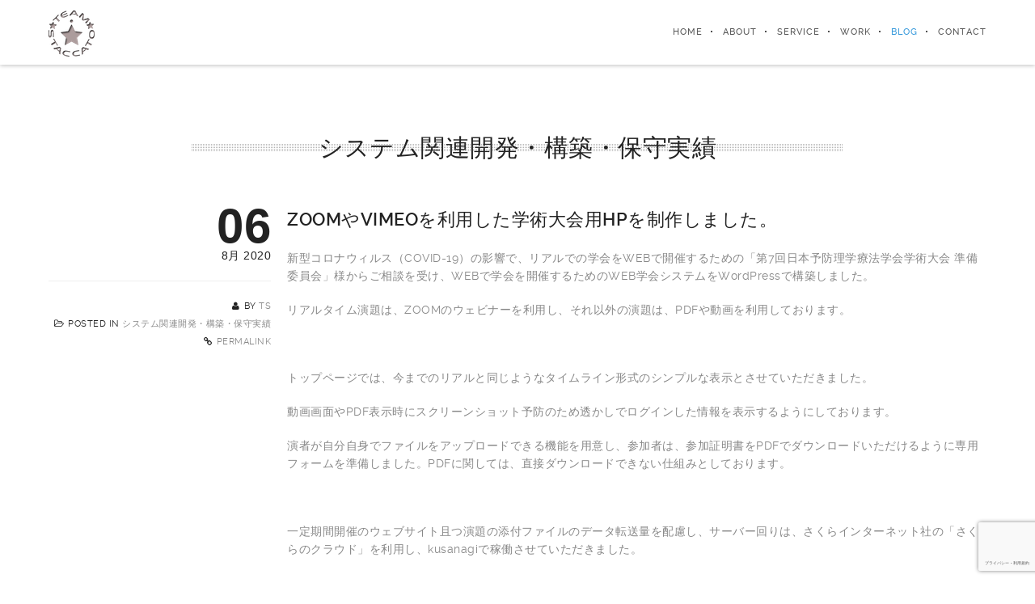

--- FILE ---
content_type: text/html; charset=UTF-8
request_url: https://www.istaccato.jp/category/%E3%82%B7%E3%82%B9%E3%83%86%E3%83%A0%E9%96%A2%E9%80%A3%E9%96%8B%E7%99%BA%E3%83%BB%E6%A7%8B%E7%AF%89%E3%83%BB%E4%BF%9D%E5%AE%88%E5%AE%9F%E7%B8%BE/
body_size: 18670
content:
<!DOCTYPE html>
<html lang="ja">

<head>
    <meta charset="UTF-8">
    <meta name="viewport" content="width=device-width, initial-scale=1, minimum-scale=1, maximum-scale=1">
    
        
        
        	
   		        
        <!-- Title -->
        <title>システム関連開発・構築・保守実績 | 東京のホームページ制作は、TEAM STACCATO</title>
        <meta name="description" content="システム開発、サーバー構築、パソコン遠隔サポート、ホームページ作成、タブレット導入、LAN工事などICTのならコストパフォマンス抜群の弊社のITサービスを利用しませんか？ICTの総合パートナーとしてお客様の立場に立ってサービスをご提供致します。">  
        
        
        
    <!-- RSS & Pingbacks -->
	<link rel="pingback" href="https://www.istaccato.jp/xmlrpc.php" />
    <link rel="profile" href="https://gmpg.org/xfn/11">
    
    <!-- Favicon -->
	        
                        
        <link rel="shortcut&#x20;icon" href="https://www.istaccato.jp/wp-content/uploads/2014/03/32x32_02.png" type="image/png" />
        <link rel="icon" href="https://www.istaccato.jp/wp-content/uploads/2014/03/32x32_02.png" type="image/png" />
        
        
    <!-- Apple Touch Icons -->    
        <link rel="apple-touch-icon" href="https://www.istaccato.jp/wp-content/uploads/2014/03/57x57_02.png">
        
        <link rel="apple-touch-icon" sizes="72x72" href="https://www.istaccato.jp/wp-content/uploads/2014/03/72x72_02.png" />
        
        <link rel="apple-touch-icon" sizes="114x114" href="https://www.istaccato.jp/wp-content/uploads/2014/03/114x114_02.png" />
        
        <link rel="apple-touch-icon" sizes="144x144" href="https://www.istaccato.jp/wp-content/uploads/2014/03/144x144_02.png" />
            
    <!--[if lt IE 9]>
		<script src="https://html5shiv.googlecode.com/svn/trunk/html5.js"></script>
	<![endif]--> 
    	
    <meta name='robots' content='max-image-preview:large' />
<link rel="alternate" type="application/rss+xml" title="東京のホームページ制作は、TEAM STACCATO &raquo; フィード" href="https://www.istaccato.jp/feed/" />
<link rel="alternate" type="application/rss+xml" title="東京のホームページ制作は、TEAM STACCATO &raquo; コメントフィード" href="https://www.istaccato.jp/comments/feed/" />
<link rel="alternate" type="application/rss+xml" title="東京のホームページ制作は、TEAM STACCATO &raquo; システム関連開発・構築・保守実績 カテゴリーのフィード" href="https://www.istaccato.jp/category/%e3%82%b7%e3%82%b9%e3%83%86%e3%83%a0%e9%96%a2%e9%80%a3%e9%96%8b%e7%99%ba%e3%83%bb%e6%a7%8b%e7%af%89%e3%83%bb%e4%bf%9d%e5%ae%88%e5%ae%9f%e7%b8%be/feed/" />
<script type="text/javascript">
/* <![CDATA[ */
window._wpemojiSettings = {"baseUrl":"https:\/\/s.w.org\/images\/core\/emoji\/14.0.0\/72x72\/","ext":".png","svgUrl":"https:\/\/s.w.org\/images\/core\/emoji\/14.0.0\/svg\/","svgExt":".svg","source":{"concatemoji":"https:\/\/www.istaccato.jp\/wp-includes\/js\/wp-emoji-release.min.js?ver=6.4.7"}};
/*! This file is auto-generated */
!function(i,n){var o,s,e;function c(e){try{var t={supportTests:e,timestamp:(new Date).valueOf()};sessionStorage.setItem(o,JSON.stringify(t))}catch(e){}}function p(e,t,n){e.clearRect(0,0,e.canvas.width,e.canvas.height),e.fillText(t,0,0);var t=new Uint32Array(e.getImageData(0,0,e.canvas.width,e.canvas.height).data),r=(e.clearRect(0,0,e.canvas.width,e.canvas.height),e.fillText(n,0,0),new Uint32Array(e.getImageData(0,0,e.canvas.width,e.canvas.height).data));return t.every(function(e,t){return e===r[t]})}function u(e,t,n){switch(t){case"flag":return n(e,"\ud83c\udff3\ufe0f\u200d\u26a7\ufe0f","\ud83c\udff3\ufe0f\u200b\u26a7\ufe0f")?!1:!n(e,"\ud83c\uddfa\ud83c\uddf3","\ud83c\uddfa\u200b\ud83c\uddf3")&&!n(e,"\ud83c\udff4\udb40\udc67\udb40\udc62\udb40\udc65\udb40\udc6e\udb40\udc67\udb40\udc7f","\ud83c\udff4\u200b\udb40\udc67\u200b\udb40\udc62\u200b\udb40\udc65\u200b\udb40\udc6e\u200b\udb40\udc67\u200b\udb40\udc7f");case"emoji":return!n(e,"\ud83e\udef1\ud83c\udffb\u200d\ud83e\udef2\ud83c\udfff","\ud83e\udef1\ud83c\udffb\u200b\ud83e\udef2\ud83c\udfff")}return!1}function f(e,t,n){var r="undefined"!=typeof WorkerGlobalScope&&self instanceof WorkerGlobalScope?new OffscreenCanvas(300,150):i.createElement("canvas"),a=r.getContext("2d",{willReadFrequently:!0}),o=(a.textBaseline="top",a.font="600 32px Arial",{});return e.forEach(function(e){o[e]=t(a,e,n)}),o}function t(e){var t=i.createElement("script");t.src=e,t.defer=!0,i.head.appendChild(t)}"undefined"!=typeof Promise&&(o="wpEmojiSettingsSupports",s=["flag","emoji"],n.supports={everything:!0,everythingExceptFlag:!0},e=new Promise(function(e){i.addEventListener("DOMContentLoaded",e,{once:!0})}),new Promise(function(t){var n=function(){try{var e=JSON.parse(sessionStorage.getItem(o));if("object"==typeof e&&"number"==typeof e.timestamp&&(new Date).valueOf()<e.timestamp+604800&&"object"==typeof e.supportTests)return e.supportTests}catch(e){}return null}();if(!n){if("undefined"!=typeof Worker&&"undefined"!=typeof OffscreenCanvas&&"undefined"!=typeof URL&&URL.createObjectURL&&"undefined"!=typeof Blob)try{var e="postMessage("+f.toString()+"("+[JSON.stringify(s),u.toString(),p.toString()].join(",")+"));",r=new Blob([e],{type:"text/javascript"}),a=new Worker(URL.createObjectURL(r),{name:"wpTestEmojiSupports"});return void(a.onmessage=function(e){c(n=e.data),a.terminate(),t(n)})}catch(e){}c(n=f(s,u,p))}t(n)}).then(function(e){for(var t in e)n.supports[t]=e[t],n.supports.everything=n.supports.everything&&n.supports[t],"flag"!==t&&(n.supports.everythingExceptFlag=n.supports.everythingExceptFlag&&n.supports[t]);n.supports.everythingExceptFlag=n.supports.everythingExceptFlag&&!n.supports.flag,n.DOMReady=!1,n.readyCallback=function(){n.DOMReady=!0}}).then(function(){return e}).then(function(){var e;n.supports.everything||(n.readyCallback(),(e=n.source||{}).concatemoji?t(e.concatemoji):e.wpemoji&&e.twemoji&&(t(e.twemoji),t(e.wpemoji)))}))}((window,document),window._wpemojiSettings);
/* ]]> */
</script>
<link rel='stylesheet' id='ut-flexslider-css' href='https://www.istaccato.jp/wp-content/themes/brooklyn/css/flexslider.min.css?ver=6.4.7' type='text/css' media='all' />
<link rel='stylesheet' id='ut-portfolio-css' href='https://www.istaccato.jp/wp-content/themes/brooklyn/css/ut.portfolio.style.css?ver=6.4.7' type='text/css' media='all' />
<link rel='stylesheet' id='ut-prettyphoto-css' href='https://www.istaccato.jp/wp-content/plugins/ut-portfolio//assets/css/plugins/prettyphoto/prettyPhoto.css?ver=6.4.7' type='text/css' media='all' />
<link rel='stylesheet' id='ut-responsive-grid-css' href='https://www.istaccato.jp/wp-content/plugins/ut-shortcodes/css/ut-responsive-grid.css?ver=6.4.7' type='text/css' media='all' />
<link rel='stylesheet' id='ut-fontawesome-css' href='https://www.istaccato.jp/wp-content/plugins/ut-shortcodes/css/font-awesome.css?ver=6.4.7' type='text/css' media='all' />
<link rel='stylesheet' id='ut-shortcodes-css' href='https://www.istaccato.jp/wp-content/themes/brooklyn/css/ut.shortcode.css?ver=6.4.7' type='text/css' media='all' />
<style id='wp-emoji-styles-inline-css' type='text/css'>

	img.wp-smiley, img.emoji {
		display: inline !important;
		border: none !important;
		box-shadow: none !important;
		height: 1em !important;
		width: 1em !important;
		margin: 0 0.07em !important;
		vertical-align: -0.1em !important;
		background: none !important;
		padding: 0 !important;
	}
</style>
<link rel='stylesheet' id='wp-block-library-css' href='https://www.istaccato.jp/wp-includes/css/dist/block-library/style.min.css?ver=6.4.7' type='text/css' media='all' />
<style id='classic-theme-styles-inline-css' type='text/css'>
/*! This file is auto-generated */
.wp-block-button__link{color:#fff;background-color:#32373c;border-radius:9999px;box-shadow:none;text-decoration:none;padding:calc(.667em + 2px) calc(1.333em + 2px);font-size:1.125em}.wp-block-file__button{background:#32373c;color:#fff;text-decoration:none}
</style>
<style id='global-styles-inline-css' type='text/css'>
body{--wp--preset--color--black: #000000;--wp--preset--color--cyan-bluish-gray: #abb8c3;--wp--preset--color--white: #ffffff;--wp--preset--color--pale-pink: #f78da7;--wp--preset--color--vivid-red: #cf2e2e;--wp--preset--color--luminous-vivid-orange: #ff6900;--wp--preset--color--luminous-vivid-amber: #fcb900;--wp--preset--color--light-green-cyan: #7bdcb5;--wp--preset--color--vivid-green-cyan: #00d084;--wp--preset--color--pale-cyan-blue: #8ed1fc;--wp--preset--color--vivid-cyan-blue: #0693e3;--wp--preset--color--vivid-purple: #9b51e0;--wp--preset--gradient--vivid-cyan-blue-to-vivid-purple: linear-gradient(135deg,rgba(6,147,227,1) 0%,rgb(155,81,224) 100%);--wp--preset--gradient--light-green-cyan-to-vivid-green-cyan: linear-gradient(135deg,rgb(122,220,180) 0%,rgb(0,208,130) 100%);--wp--preset--gradient--luminous-vivid-amber-to-luminous-vivid-orange: linear-gradient(135deg,rgba(252,185,0,1) 0%,rgba(255,105,0,1) 100%);--wp--preset--gradient--luminous-vivid-orange-to-vivid-red: linear-gradient(135deg,rgba(255,105,0,1) 0%,rgb(207,46,46) 100%);--wp--preset--gradient--very-light-gray-to-cyan-bluish-gray: linear-gradient(135deg,rgb(238,238,238) 0%,rgb(169,184,195) 100%);--wp--preset--gradient--cool-to-warm-spectrum: linear-gradient(135deg,rgb(74,234,220) 0%,rgb(151,120,209) 20%,rgb(207,42,186) 40%,rgb(238,44,130) 60%,rgb(251,105,98) 80%,rgb(254,248,76) 100%);--wp--preset--gradient--blush-light-purple: linear-gradient(135deg,rgb(255,206,236) 0%,rgb(152,150,240) 100%);--wp--preset--gradient--blush-bordeaux: linear-gradient(135deg,rgb(254,205,165) 0%,rgb(254,45,45) 50%,rgb(107,0,62) 100%);--wp--preset--gradient--luminous-dusk: linear-gradient(135deg,rgb(255,203,112) 0%,rgb(199,81,192) 50%,rgb(65,88,208) 100%);--wp--preset--gradient--pale-ocean: linear-gradient(135deg,rgb(255,245,203) 0%,rgb(182,227,212) 50%,rgb(51,167,181) 100%);--wp--preset--gradient--electric-grass: linear-gradient(135deg,rgb(202,248,128) 0%,rgb(113,206,126) 100%);--wp--preset--gradient--midnight: linear-gradient(135deg,rgb(2,3,129) 0%,rgb(40,116,252) 100%);--wp--preset--font-size--small: 13px;--wp--preset--font-size--medium: 20px;--wp--preset--font-size--large: 36px;--wp--preset--font-size--x-large: 42px;--wp--preset--spacing--20: 0.44rem;--wp--preset--spacing--30: 0.67rem;--wp--preset--spacing--40: 1rem;--wp--preset--spacing--50: 1.5rem;--wp--preset--spacing--60: 2.25rem;--wp--preset--spacing--70: 3.38rem;--wp--preset--spacing--80: 5.06rem;--wp--preset--shadow--natural: 6px 6px 9px rgba(0, 0, 0, 0.2);--wp--preset--shadow--deep: 12px 12px 50px rgba(0, 0, 0, 0.4);--wp--preset--shadow--sharp: 6px 6px 0px rgba(0, 0, 0, 0.2);--wp--preset--shadow--outlined: 6px 6px 0px -3px rgba(255, 255, 255, 1), 6px 6px rgba(0, 0, 0, 1);--wp--preset--shadow--crisp: 6px 6px 0px rgba(0, 0, 0, 1);}:where(.is-layout-flex){gap: 0.5em;}:where(.is-layout-grid){gap: 0.5em;}body .is-layout-flow > .alignleft{float: left;margin-inline-start: 0;margin-inline-end: 2em;}body .is-layout-flow > .alignright{float: right;margin-inline-start: 2em;margin-inline-end: 0;}body .is-layout-flow > .aligncenter{margin-left: auto !important;margin-right: auto !important;}body .is-layout-constrained > .alignleft{float: left;margin-inline-start: 0;margin-inline-end: 2em;}body .is-layout-constrained > .alignright{float: right;margin-inline-start: 2em;margin-inline-end: 0;}body .is-layout-constrained > .aligncenter{margin-left: auto !important;margin-right: auto !important;}body .is-layout-constrained > :where(:not(.alignleft):not(.alignright):not(.alignfull)){max-width: var(--wp--style--global--content-size);margin-left: auto !important;margin-right: auto !important;}body .is-layout-constrained > .alignwide{max-width: var(--wp--style--global--wide-size);}body .is-layout-flex{display: flex;}body .is-layout-flex{flex-wrap: wrap;align-items: center;}body .is-layout-flex > *{margin: 0;}body .is-layout-grid{display: grid;}body .is-layout-grid > *{margin: 0;}:where(.wp-block-columns.is-layout-flex){gap: 2em;}:where(.wp-block-columns.is-layout-grid){gap: 2em;}:where(.wp-block-post-template.is-layout-flex){gap: 1.25em;}:where(.wp-block-post-template.is-layout-grid){gap: 1.25em;}.has-black-color{color: var(--wp--preset--color--black) !important;}.has-cyan-bluish-gray-color{color: var(--wp--preset--color--cyan-bluish-gray) !important;}.has-white-color{color: var(--wp--preset--color--white) !important;}.has-pale-pink-color{color: var(--wp--preset--color--pale-pink) !important;}.has-vivid-red-color{color: var(--wp--preset--color--vivid-red) !important;}.has-luminous-vivid-orange-color{color: var(--wp--preset--color--luminous-vivid-orange) !important;}.has-luminous-vivid-amber-color{color: var(--wp--preset--color--luminous-vivid-amber) !important;}.has-light-green-cyan-color{color: var(--wp--preset--color--light-green-cyan) !important;}.has-vivid-green-cyan-color{color: var(--wp--preset--color--vivid-green-cyan) !important;}.has-pale-cyan-blue-color{color: var(--wp--preset--color--pale-cyan-blue) !important;}.has-vivid-cyan-blue-color{color: var(--wp--preset--color--vivid-cyan-blue) !important;}.has-vivid-purple-color{color: var(--wp--preset--color--vivid-purple) !important;}.has-black-background-color{background-color: var(--wp--preset--color--black) !important;}.has-cyan-bluish-gray-background-color{background-color: var(--wp--preset--color--cyan-bluish-gray) !important;}.has-white-background-color{background-color: var(--wp--preset--color--white) !important;}.has-pale-pink-background-color{background-color: var(--wp--preset--color--pale-pink) !important;}.has-vivid-red-background-color{background-color: var(--wp--preset--color--vivid-red) !important;}.has-luminous-vivid-orange-background-color{background-color: var(--wp--preset--color--luminous-vivid-orange) !important;}.has-luminous-vivid-amber-background-color{background-color: var(--wp--preset--color--luminous-vivid-amber) !important;}.has-light-green-cyan-background-color{background-color: var(--wp--preset--color--light-green-cyan) !important;}.has-vivid-green-cyan-background-color{background-color: var(--wp--preset--color--vivid-green-cyan) !important;}.has-pale-cyan-blue-background-color{background-color: var(--wp--preset--color--pale-cyan-blue) !important;}.has-vivid-cyan-blue-background-color{background-color: var(--wp--preset--color--vivid-cyan-blue) !important;}.has-vivid-purple-background-color{background-color: var(--wp--preset--color--vivid-purple) !important;}.has-black-border-color{border-color: var(--wp--preset--color--black) !important;}.has-cyan-bluish-gray-border-color{border-color: var(--wp--preset--color--cyan-bluish-gray) !important;}.has-white-border-color{border-color: var(--wp--preset--color--white) !important;}.has-pale-pink-border-color{border-color: var(--wp--preset--color--pale-pink) !important;}.has-vivid-red-border-color{border-color: var(--wp--preset--color--vivid-red) !important;}.has-luminous-vivid-orange-border-color{border-color: var(--wp--preset--color--luminous-vivid-orange) !important;}.has-luminous-vivid-amber-border-color{border-color: var(--wp--preset--color--luminous-vivid-amber) !important;}.has-light-green-cyan-border-color{border-color: var(--wp--preset--color--light-green-cyan) !important;}.has-vivid-green-cyan-border-color{border-color: var(--wp--preset--color--vivid-green-cyan) !important;}.has-pale-cyan-blue-border-color{border-color: var(--wp--preset--color--pale-cyan-blue) !important;}.has-vivid-cyan-blue-border-color{border-color: var(--wp--preset--color--vivid-cyan-blue) !important;}.has-vivid-purple-border-color{border-color: var(--wp--preset--color--vivid-purple) !important;}.has-vivid-cyan-blue-to-vivid-purple-gradient-background{background: var(--wp--preset--gradient--vivid-cyan-blue-to-vivid-purple) !important;}.has-light-green-cyan-to-vivid-green-cyan-gradient-background{background: var(--wp--preset--gradient--light-green-cyan-to-vivid-green-cyan) !important;}.has-luminous-vivid-amber-to-luminous-vivid-orange-gradient-background{background: var(--wp--preset--gradient--luminous-vivid-amber-to-luminous-vivid-orange) !important;}.has-luminous-vivid-orange-to-vivid-red-gradient-background{background: var(--wp--preset--gradient--luminous-vivid-orange-to-vivid-red) !important;}.has-very-light-gray-to-cyan-bluish-gray-gradient-background{background: var(--wp--preset--gradient--very-light-gray-to-cyan-bluish-gray) !important;}.has-cool-to-warm-spectrum-gradient-background{background: var(--wp--preset--gradient--cool-to-warm-spectrum) !important;}.has-blush-light-purple-gradient-background{background: var(--wp--preset--gradient--blush-light-purple) !important;}.has-blush-bordeaux-gradient-background{background: var(--wp--preset--gradient--blush-bordeaux) !important;}.has-luminous-dusk-gradient-background{background: var(--wp--preset--gradient--luminous-dusk) !important;}.has-pale-ocean-gradient-background{background: var(--wp--preset--gradient--pale-ocean) !important;}.has-electric-grass-gradient-background{background: var(--wp--preset--gradient--electric-grass) !important;}.has-midnight-gradient-background{background: var(--wp--preset--gradient--midnight) !important;}.has-small-font-size{font-size: var(--wp--preset--font-size--small) !important;}.has-medium-font-size{font-size: var(--wp--preset--font-size--medium) !important;}.has-large-font-size{font-size: var(--wp--preset--font-size--large) !important;}.has-x-large-font-size{font-size: var(--wp--preset--font-size--x-large) !important;}
.wp-block-navigation a:where(:not(.wp-element-button)){color: inherit;}
:where(.wp-block-post-template.is-layout-flex){gap: 1.25em;}:where(.wp-block-post-template.is-layout-grid){gap: 1.25em;}
:where(.wp-block-columns.is-layout-flex){gap: 2em;}:where(.wp-block-columns.is-layout-grid){gap: 2em;}
.wp-block-pullquote{font-size: 1.5em;line-height: 1.6;}
</style>
<link rel='stylesheet' id='contact-form-7-css' href='https://www.istaccato.jp/wp-content/plugins/contact-form-7/includes/css/styles.css?ver=5.9.3' type='text/css' media='all' />
<link rel='stylesheet' id='main-font-face-css' href='https://www.istaccato.jp/wp-content/themes/brooklyn/css/ut-fontface.min.css?ver=6.4.7' type='text/css' media='all' />
<link rel='stylesheet' id='ut-superfish-css' href='https://www.istaccato.jp/wp-content/themes/brooklyn/css/ut-superfish.min.css?ver=6.4.7' type='text/css' media='all' />
<link rel='stylesheet' id='ut-animate-css' href='https://www.istaccato.jp/wp-content/themes/brooklyn/css/ut.animate.min.css?ver=6.4.7' type='text/css' media='all' />
<link rel='stylesheet' id='unitedthemes-style-css' href='https://www.istaccato.jp/wp-content/themes/brooklyn/style.css?ver=3.3.3' type='text/css' media='all' />
<script type="text/javascript" src="https://www.istaccato.jp/wp-includes/js/jquery/jquery.min.js?ver=3.7.1" id="jquery-core-js"></script>
<script type="text/javascript" src="https://www.istaccato.jp/wp-includes/js/jquery/jquery-migrate.min.js?ver=3.4.1" id="jquery-migrate-js"></script>
<script type="text/javascript" src="https://www.istaccato.jp/wp-content/plugins/ut-portfolio/assets/js/jquery.isotope.min.js?ver=1.8" id="ut-isotope-js-js"></script>
<script type="text/javascript" src="https://www.istaccato.jp/wp-content/plugins/ut-portfolio/assets/js/jquery.lazy.load.js?ver=1.9.1" id="ut-lazyload-js-js"></script>
<script type="text/javascript" src="https://www.istaccato.jp/wp-content/plugins/ut-shortcodes/js/plugins/flexslider/jquery.flexslider-min.js?ver=6.4.7" id="ut-flexslider-js-js"></script>
<script type="text/javascript" src="https://www.istaccato.jp/wp-content/themes/brooklyn/js/modernizr.min.js?ver=2.6.2" id="modernizr-js"></script>
<link rel="https://api.w.org/" href="https://www.istaccato.jp/wp-json/" /><link rel="alternate" type="application/json" href="https://www.istaccato.jp/wp-json/wp/v2/categories/125" /><link rel="EditURI" type="application/rsd+xml" title="RSD" href="https://www.istaccato.jp/xmlrpc.php?rsd" />
<meta name="generator" content="WordPress 6.4.7" />
<style type="text/css">::-moz-selection{ background: #3498db; }::selection { background:#3498db; }a, .ha-transparent #navigation ul li a:hover { color: #3498db; }.ut-language-selector a:hover { color: #3498db; }.ut-custom-icon-link:hover i { color: #3498db !important; }.ut-hide-member-details:hover, #ut-blog-navigation a:hover, .light .ut-hide-member-details, .ut-mm-button:hover:before, .ut-mm-trigger.active .ut-mm-button:before, .ut-mobile-menu a:after { color: #3498db; }.ut-header-light .ut-mm-button:before { color: #3498db; }.lead span, .entry-title span, #cancel-comment-reply-link, .member-description-style-3 .ut-member-title,.ut-twitter-rotator h2 a, .themecolor{ color: #3498db; }.icons-ul i, .comments-title span, .member-social a:hover, .ut-parallax-quote-title span, .ut-member-style-2 .member-description .ut-member-title { color:#3498db; }.about-icon, .ut-skill-overlay, .ut-dropcap-one, .ut-dropcap-two, .ut-mobile-menu a:hover, .themecolor-bg, .ut-btn.ut-pt-btn:hover, .ut-btn.dark:hover { background:#3498db; }blockquote, div.wpcf7-validation-errors, .ut-hero-style-5 .hero-description, #navigation ul.sub-menu, .ut-member-style-3 .member-social a:hover { border-color:#3498db; }.cta-section, .ut-btn.theme-btn, .ut-social-link:hover .ut-social-icon, .ut-member-style-2 .ut-so-link:hover { background:#3498db !important; }.ut-social-title, .ut-service-column h3 span, .ut-rq-icon{ color:#3498db; }.count, .ut-icon-list i { color:#3498db; }.client-section, .ut-portfolio-pagination.style_two a.selected:hover, .ut-portfolio-pagination.style_two a.selected, .ut-portfolio-pagination.style_two a:hover, .ut-pt-featured { background:#3498db !important; }ins, mark, .ut-alert.themecolor, .ut-portfolio-menu.style_two li a:hover, .ut-portfolio-menu.style_two li a.selected, .light .ut-portfolio-menu.style_two li a.selected:hover { background:#3498db; }.footer-content i { color:#3498db; }.copyright a:hover, .footer-content a:hover, .toTop:hover, .ut-footer-dark a.toTop:hover { color:#3498db; }blockquote span { color:#3498db; }.entry-meta a:hover, #secondary a:hover, .page-template-templatestemplate-archive-php a:hover { color:#3498db; }h1 a:hover, h2 a:hover, h3 a:hover, h4 a:hover, h5 a:hover, h6 a:hover, .ut-header-dark .site-logo .logo a:hover { color:#3498db; }a.more-link:hover, .fa-ul li .fa{ color:#3498db; }.ut-pt-featured-table .ut-pt-info .fa-li{ color: #3498db !important; }.button, input[type="submit"], input[type="button"], .dark button, .dark input[type="submit"], .dark input[type="button"], .light .button, .light input[type="submit"], .light input[type="button"] { background:#3498db; }.img-hover { background:rgb(52,152,219);background:rgba(52,152,219, 0.85); }.portfolio-caption { background:rgb(52,152,219);background:rgba(52,152,219, 0.85); }.team-member-details { background:rgba(52,152,219, 0.85 ); }.ut-avatar-overlay { background:rgb(52,152,219); background:rgba(52,152,219, 0.85 ); }.mejs-controls .mejs-time-rail .mejs-time-current, .mejs-controls .mejs-horizontal-volume-slider .mejs-horizontal-volume-current, .format-link .entry-header a { background:#3498db !important; }.light .ut-portfolio-menu li a:hover, .light .ut-portfolio-pagination a:hover, .light .ut-nav-tabs li a:hover, .light .ut-accordion-heading a:hover { border-color:#3498db !important; }.light .ut-portfolio-menu li a:hover, .light .ut-portfolio-pagination a:hover, .ut-portfolio-list li strong, .light .ut-nav-tabs li a:hover, .light .ut-accordion-heading a:hover, .ut-custom-icon a:hover i:first-child { color:#3498db !important; }.ut-portfolio-gallery-slider .flex-direction-nav a, .ut-gallery-slider .flex-direction-nav a, .ut-rotate-quote-alt .flex-direction-nav a, .ut-rotate-quote .flex-direction-nav a{ background:rgb(52,152,219); background:rgba(52,152,219, 0.85); }.light .ut-bs-wrap .entry-title a:hover, .light .ut-bs-wrap a:hover .entry-title{ color: #3498db; }.ut-rated i { color: #3498db; }.ut-footer-area ul.sidebar a:hover { color: #3498db; }.ut-footer-dark .ut-footer-area .widget_tag_cloud a:hover { color: #3498db!important; }.ut-footer-dark .ut-footer-area .widget_tag_cloud a:hover { border-color: #3498db; }.elastislide-wrapper nav span:hover { border-color: #3498db; }.elastislide-wrapper nav span:hover { color: #3498db; }.ut-footer-so li a:hover { border-color: #3498db; }.ut-footer-so li a:hover i { color: #3498db!important; }.ut-pt-wrap.ut-pt-wrap-style-2 .ut-pt-featured-table .ut-pt-header { background:#3498db; }.ut-pt-wrap-style-3 .ut-pt-info ul li, .ut-pt-wrap-style-3 .ut-pt-info ul, .ut-pt-wrap-style-3 .ut-pt-header, .ut-pt-wrap-style-3 .ut-btn.ut-pt-btn, .ut-pt-wrap-style-3 .ut-custom-row, .ut-pt-wrap-style-3 .ut-pt-featured-table .ut-btn { border-color:rgba(52,152,219, 0.1); }.ut-pt-wrap-style-3 .ut-btn { color:#3498db !important; }.ut-pt-wrap-style-3 .ut-btn { text-shadow: 0 0 40px #3498db, 2px 2px 3px black; }.ut-pt-wrap-style-3 .ut-pt-featured-table .ut-btn { color:#3498db !important; }.ut-pt-wrap-style-3 .ut-pt-featured-table .ut-btn { text-shadow: 0 0 40px #3498db, 2px 2px 3px black; }.ut-pt-wrap-style-3 .ut-pt-featured-table .ut-pt-title { color:#3498db !important; }.ut-pt-wrap-style-3 .ut-pt-featured-table .ut-pt-title { text-shadow: 0 0 40px #3498db, 2px 2px 3px black; }.ut-glow {color:#3498db;text-shadow:0 0 40px #3498db, 2px 2px 3px black; }.light .ut-shortcode-video-wrap .ut-video-caption { border-color:rgba(52,152,219, 1); }.light .ut-shortcode-video-wrap .ut-video-caption i { border-color:rgba(52,152,219, 0.3); }.light .ut-shortcode-video-wrap .ut-video-caption i { color:rgba(52,152,219, 0.3); }.light .ut-shortcode-video-wrap .ut-video-caption:hover i { border-color:rgba(52,152,219, 1); }.light .ut-shortcode-video-wrap .ut-video-caption:hover i { color:#3498db !important; }.light .ut-shortcode-video-wrap .ut-video-caption:hover i { text-shadow: 0 0 40px #3498db, 2px 2px 3px black; }.light .ut-video-loading { color:#3498db !important; }.light .ut-video-loading { text-shadow: 0 0 40px #3498db, 2px 2px 3px black; }.light .ut-video-caption-text { border-color:rgba(52,152,219, 1); }.js #main-content section .section-content,.js #main-content section .section-header-holder {opacity:0;}#navigation li a:hover { color:#3498db; }#navigation .selected, #navigation ul li.current_page_parent a.active, #navigation ul li.current-menu-ancestor a.active { color: #3498db; }#navigation ul li a:hover,#navigation ul.sub-menu li a:hover { color: #3498db; }#navigation ul.sub-menu li > a { color: #999999; }#navigation ul li.current-menu-item:not(.current_page_parent) a, #navigation ul li.current_page_item:not(.current_page_parent) a { color: #3498db; }#navigation ul li.current-menu-item:not(.current_page_parent) .sub-menu li a { color: #999999; }.ut-header-dark #navigation li a:hover { color:#3498db; }.ut-header-dark #navigation .selected,.ut-header-dark #navigation ul li.current_page_parent a.active, .ut-header-dark #navigation ul li.current-menu-ancestor a.active { color: #3498db; }.ut-header-dark #navigation ul li a:hover,.ut-header-dark #navigation ul.sub-menu li a:hover { color: #3498db; }.ut-header-dark #navigation ul.sub-menu li > a { color: #999999; }.ut-header-dark #navigation ul li.current-menu-item:not(.current_page_parent) a, .ut-header-dark #navigation ul li.current_page_item:not(.current_page_parent) a { color: #3498db; }.ut-header-dark #navigation ul li.current-menu-item:not(.current_page_parent) .sub-menu li a { color: #999999; }.ut-loader-overlay { background: #FFFFFF}.hero-title span:not(.ut-word-rotator) { color:#3498db !important; }.hero-title.ut-glow span { text-shadow: 0 0 40px #3498db, 2px 2px 3px black; }body { font-family: ralewayregular, "Helvetica Neue", Helvetica, Arial, sans-serif; }h1 { font-family: ralewaysemibold, "Helvetica Neue", Helvetica, Arial, sans-serif; }h2 { font-family: ralewaysemibold, "Helvetica Neue", Helvetica, Arial, sans-serif; }h3 { font-family: ralewaymedium, "Helvetica Neue", Helvetica, Arial, sans-serif; }h4 { font-family: ralewaymedium, "Helvetica Neue", Helvetica, Arial, sans-serif; }h5 { font-family: ralewaymedium, "Helvetica Neue", Helvetica, Arial, sans-serif; }h6 { font-family: ralewaybold, "Helvetica Neue", Helvetica, Arial, sans-serif; }.lg-progress-bar .lg-progress { background-color: #3498db; }.lg-outer .lg-thumb-item.active, .lg-outer .lg-thumb-item:hover { border-color: #3498db; }#contact-section .parallax-title span span { color:#3498db; }#contact-section{background-repeat: !important;background-attachment: !important;background-position: !important;background-size: !important;background-image:url("https://www.istaccato.jp/wp-content/uploads/2023/02/AdobeStock_322645203.jpeg");}#contact-section .parallax-overlay { background: rgb(44,62,80,0.6); }#contact-section .parallax-overlay { background: rgba(44,62,80,0.6); }#contact-section .parallax-overlay { padding-top:80px; padding-bottom:60px; }#contact-section .ut-offset-anchor { top:-79px; }blockquote { font-family: ralewaysemibold, "Helvetica Neue", Helvetica, Arial, sans-serif; }.lead, .taxonomy-description { font-family: ralewayregular, "Helvetica Neue", Helvetica, Arial, sans-serif; }#ut-loader-logo { background-image: url(https://www.istaccato.jp/wp-content/uploads/2014/03/200x200_022.png); background-position: center center; background-repeat: no-repeat; }.parallax-overlay-pattern.style_one { background-image: url(" https://www.istaccato.jp/wp-content/themes/brooklyn/images/overlay-pattern.png") !important; }.parallax-overlay-pattern.style_two { background-image: url(" https://www.istaccato.jp/wp-content/themes/brooklyn/images/overlay-pattern2.png") !important; }</style>				<style type="text/css" id="c4wp-checkout-css">
					.woocommerce-checkout .c4wp_captcha_field {
						margin-bottom: 10px;
						margin-top: 15px;
						position: relative;
						display: inline-block;
					}
				</style>
								<style type="text/css" id="c4wp-v3-lp-form-css">
					.login #login, .login #lostpasswordform {
						min-width: 350px !important;
					}
					.wpforms-field-c4wp iframe {
						width: 100% !important;
					}
				</style>
							<style type="text/css" id="c4wp-v3-lp-form-css">
				.login #login, .login #lostpasswordform {
					min-width: 350px !important;
				}
				.wpforms-field-c4wp iframe {
					width: 100% !important;
				}
			</style>
			    <script src="//j.wovn.io/1" data-wovnio="key=LNNbZa" async></script>

<!-- Global site tag (gtag.js) - Google Analytics -->
<script async src="https://www.googletagmanager.com/gtag/js?id=G-2XSK5RVTEF"></script>
<script>
  window.dataLayer = window.dataLayer || [];
  function gtag(){dataLayer.push(arguments);}
  gtag('js', new Date());

  gtag('config', 'G-2XSK5RVTEF');
</script>
</head>


<body data-rsssl=1 id="ut-sitebody" class="archive category category-125 " data-scrolleffect="linear" data-scrollspeed="650">

<a class="ut-offset-anchor" id="top" style="top:0px !important;"></a>




 



 

<!-- header section -->
<header id="header-section" class="ha-header   centered ut-header-light ">
            
        
    <div class="grid-container">
    
		
        
        <div class="ha-header-perspective">
        	<div class="ha-header-front">
            	
                <div class="grid-20 tablet-grid-50 mobile-grid-50 ">
                
					                        
                                                
                        <div class="site-logo">
                            <a href="https://www.istaccato.jp/" title="東京のホームページ制作は、TEAM STACCATO" rel="home"><img data-altlogo="https://www.istaccato.jp/wp-content/uploads/2014/03/57x57_021.png" src="https://www.istaccato.jp/wp-content/uploads/2014/03/57x57_021.png" alt="東京のホームページ制作は、TEAM STACCATO"></a>
                        </div>
                        
                                 	
                
                </div>    
                
                
					<nav id="navigation" class="grid-80 hide-on-tablet hide-on-mobile "><ul id="menu-main" class="menu"><li  class="menu-item menu-item-type-post_type menu-item-object-page menu-item-home external"><a href="https://www.istaccato.jp/" class="external">Home</a></li>
<li  class="menu-item menu-item-type-post_type menu-item-object-page external"><a href="https://www.istaccato.jp/#section-about-brooklyn" class="external">About</a></li>
<li  class="menu-item menu-item-type-post_type menu-item-object-page external"><a href="https://www.istaccato.jp/#section-our-service" class="external">Service</a></li>
<li  class="menu-item menu-item-type-post_type menu-item-object-page external"><a href="https://www.istaccato.jp/#section-work" class="external">Work</a></li>
<li  class="menu-item menu-item-type-post_type menu-item-object-page current_page_parent external"><a href="https://www.istaccato.jp/blog/" class="external">Blog</a></li>
<li  class="contact-us menu-item menu-item-type-custom menu-item-object-custom external"><a href="https://www.istaccato.jp/#section-contact" class="external">Contact</a></li>
</ul></nav>                    
                    <div class="ut-mm-trigger tablet-grid-50 mobile-grid-50 hide-on-desktop">
                    	<button class="ut-mm-button"></button>
                    </div>
                    
					<nav id="ut-mobile-nav" class="ut-mobile-menu mobile-grid-100 tablet-grid-100 hide-on-desktop"><div class="ut-scroll-pane"><ul id="ut-mobile-menu" class="ut-mobile-menu"><li  class="menu-item menu-item-type-post_type menu-item-object-page menu-item-home external"><a href="https://www.istaccato.jp/" class="external">Home</a></li>
<li  class="menu-item menu-item-type-post_type menu-item-object-page external"><a href="https://www.istaccato.jp/#section-about-brooklyn" class="external">About</a></li>
<li  class="menu-item menu-item-type-post_type menu-item-object-page external"><a href="https://www.istaccato.jp/#section-our-service" class="external">Service</a></li>
<li  class="menu-item menu-item-type-post_type menu-item-object-page external"><a href="https://www.istaccato.jp/#section-work" class="external">Work</a></li>
<li  class="menu-item menu-item-type-post_type menu-item-object-page current_page_parent external"><a href="https://www.istaccato.jp/blog/" class="external">Blog</a></li>
<li  class="contact-us menu-item menu-item-type-custom menu-item-object-custom external"><a href="https://www.istaccato.jp/#section-contact" class="external">Contact</a></li>
</ul></div></nav>                                        
                                                                        
                </div>
            </div><!-- close .ha-header-perspective -->
    
	        
	
    </div> 
    
        
</header><!-- close header -->

<div class="clear"></div>

       


<div id="main-content" class="wrap ha-waypoint" data-animate-up="ha-header-hide" data-animate-down="ha-header-small">
	
    <a class="ut-offset-anchor" id="to-main-content"></a>
		
        <div class="main-content-background">

<div class="grid-container">
<div id="primary" class="grid-parent grid-100 tablet-grid-100 mobile-grid-100">

				        			
                    <!-- page header -->
                    <div class="grid-70 prefix-15 mobile-grid-100 tablet-grid-100">
                    <header class="page-header pt-style-1">
                        <h1 class="page-title"><span>
                            システム関連開発・構築・保守実績                        </span>    
                        </h1>
                                            </header>
                    </div><!-- .page-header -->
                    
                    
					                    
                            
                        
	          		
   
   
    <!-- post -->    
    <article id="post-3332" class="clearfix post-3332 post type-post status-publish format-standard hentry category-125" >
    
    	<!-- entry-meta -->
    	<div class="grid-25 tablet-grid-25 hide-on-mobile">
 		
    	<div class="entry-meta">
        
			            <div class="date-format">
                <span class="day">06</span>
                <span class="month">8月 2020</span>
            </div>
            <span class="ut-sticky"><i class="fa fa-thumb-tack"></i>Sticky Post</span>
            <span class="author-links"><i class="fa fa-user"></i>By <a href="https://www.istaccato.jp/author/staccato/" title="TS の投稿" rel="author">TS</a></span>  
                        <span class="cat-links"><i class="fa fa-folder-open-o"></i>Posted in <a href="https://www.istaccato.jp/category/%e3%82%b7%e3%82%b9%e3%83%86%e3%83%a0%e9%96%a2%e9%80%a3%e9%96%8b%e7%99%ba%e3%83%bb%e6%a7%8b%e7%af%89%e3%83%bb%e4%bf%9d%e5%ae%88%e5%ae%9f%e7%b8%be/" data-rel="category tag">システム関連開発・構築・保守実績</a></span> 
                  
                                     <span class="permalink"><i class="fa fa-link"></i><a title="Permanent Link to ZOOMやVIMEOを利用した学術大会用HPを制作しました。" href="https://www.istaccato.jp/zoom%e3%82%84vimeo%e3%82%92%e5%88%a9%e7%94%a8%e3%81%97%e3%81%9f%e5%ad%a6%e8%a1%93%e5%a4%a7%e4%bc%9a%e7%94%a8hp%e3%82%92%e5%88%b6%e4%bd%9c%e3%81%97%e3%81%be%e3%81%97%e3%81%9f%e3%80%82/">Permalink</a></span>
             
            
    	</div>       
    
    	</div><!-- close entry-meta -->
        
            
    <div class="grid-75 tablet-grid-75 mobile-grid-100">
    
    <!-- entry-header -->    
    <header class="entry-header">
    
        		<h2 class="entry-title"><a href="https://www.istaccato.jp/zoom%e3%82%84vimeo%e3%82%92%e5%88%a9%e7%94%a8%e3%81%97%e3%81%9f%e5%ad%a6%e8%a1%93%e5%a4%a7%e4%bc%9a%e7%94%a8hp%e3%82%92%e5%88%b6%e4%bd%9c%e3%81%97%e3%81%be%e3%81%97%e3%81%9f%e3%80%82/" rel="bookmark" title="Permanent Link to ZOOMやVIMEOを利用した学術大会用HPを制作しました。"> ZOOMやVIMEOを利用した学術大会用HPを制作しました。</a></h2>
		        
        <div class="entry-meta hide-on-desktop hide-on-tablet">
        
			            <span class="ut-sticky"><i class="fa fa-thumb-tack"></i>Sticky Post</span>
            <span class="author-links"><i class="fa fa-user"></i>By <a href="https://www.istaccato.jp/author/staccato/" title="TS の投稿" rel="author">TS</a></span>  
            <span class="date-format"><i class="fa fa-clock-o"></i>On <span>2020年8月6日</span></span>
                                    
    	</div>        
                             
    </header><!-- close entry-header -->   
    
         
        
            
	    
    <!-- entry-content -->
    <div class="entry-content clearfix">
        <p>新型コロナウィルス（COVID-19）の影響で、リアルでの学会をWEBで開催するための「第7回日本予防理学療法学会学術大会 準備委員会」様からご相談を受け、WEBで学会を開催するためのWEB学会システムをWordPressで構築しました。</p>
<p>リアルタイム演題は、ZOOMのウェビナーを利用し、それ以外の演題は、PDFや動画を利用しております。</p>
<p>&nbsp;</p>
<p>トップページでは、今までのリアルと同じようなタイムライン形式のシンプルな表示とさせていただきました。</p>
<p>動画画面やPDF表示時にスクリーンショット予防のため透かしでログインした情報を表示するようにしております。</p>
<p>演者が自分自身でファイルをアップロードできる機能を用意し、参加者は、参加証明書をPDFでダウンロードいただけるように専用フォームを準備しました。PDFに関しては、直接ダウンロードできない仕組みとしております。</p>
<p>&nbsp;</p>
<p>一定期間開催のウェブサイト且つ演題の添付ファイルのデータ転送量を配慮し、サーバー回りは、さくらインターネット社の「さくらのクラウド」を利用し、kusanagiで稼働させていただきました。</p>
<p>&nbsp;</p>
<p>・トップページイメージ</p>
<p><img fetchpriority="high" decoding="async" class="lazy lazy-hidden alignnone size-full wp-image-3333" src="[data-uri]" data-lazy-type="image" data-lazy-src="https://www.istaccato.jp/wp-content/uploads/2020/08/gakkai.png" alt="gakkai" width="322" height="500" data-lazy-srcset="https://www.istaccato.jp/wp-content/uploads/2020/08/gakkai.png 322w, https://www.istaccato.jp/wp-content/uploads/2020/08/gakkai-193x300.png 193w" data-lazy-sizes="(max-width: 322px) 100vw, 322px" /><noscript><img fetchpriority="high" decoding="async" class="alignnone size-full wp-image-3333" src="https://www.istaccato.jp/wp-content/uploads/2020/08/gakkai.png" alt="gakkai" width="322" height="500" srcset="https://www.istaccato.jp/wp-content/uploads/2020/08/gakkai.png 322w, https://www.istaccato.jp/wp-content/uploads/2020/08/gakkai-193x300.png 193w" sizes="(max-width: 322px) 100vw, 322px" /></noscript></p>
<p>&nbsp;</p>
<p>・演題ページ</p>
<p><img decoding="async" class="lazy lazy-hidden alignnone size-full wp-image-3335" src="[data-uri]" data-lazy-type="image" data-lazy-src="https://www.istaccato.jp/wp-content/uploads/2020/08/gakkai2.png" alt="gakkai2" width="265" height="500" data-lazy-srcset="https://www.istaccato.jp/wp-content/uploads/2020/08/gakkai2.png 265w, https://www.istaccato.jp/wp-content/uploads/2020/08/gakkai2-159x300.png 159w" data-lazy-sizes="(max-width: 265px) 100vw, 265px" /><noscript><img decoding="async" class="alignnone size-full wp-image-3335" src="https://www.istaccato.jp/wp-content/uploads/2020/08/gakkai2.png" alt="gakkai2" width="265" height="500" srcset="https://www.istaccato.jp/wp-content/uploads/2020/08/gakkai2.png 265w, https://www.istaccato.jp/wp-content/uploads/2020/08/gakkai2-159x300.png 159w" sizes="(max-width: 265px) 100vw, 265px" /></noscript></p>
<div class="brookly-hatom-data" style="display:none;visibility:hidden;"><span class="entry-title">ZOOMやVIMEOを利用した学術大会用HPを制作しました。</span><span class="updated"> 8月 6th, 2020</span><span class="author vcard"><span class="fn">TS</span></span></div>                
            </div><!-- close entry-content -->
    
                 
    </div>     
    
    </article><!-- close post --> 

            
                                        
                                        
                            
                                               
        	</div><!-- #primary -->
        </div><!-- .grid-container -->


    </div><!-- close main-content-background -->
        
    <div class="clear"></div>
        
               
        
        
    <section id="contact-section" data-effect="fadeIn" class="animated contact-section normal-background light  ">   		
    
    <a class="ut-offset-anchor" id="section-contact"></a> 
        
                
            
                
                
                
        <div class="parallax-overlay parallax-overlay-pattern style_one">
		
                
        <div class="grid-container parallax-content">
        	
                        
            <!-- parallax header -->
            <div class="grid-70 prefix-15 mobile-grid-100 tablet-grid-100">
                <header class="parallax-header pt-style-1">
                    
                                        	<h2 class="parallax-title"><span>TEAM STACCATOへのお問い合せはこちらから</span></h2>
                                        
                                        	<p class="lead"><span>学会HP、プログラム開発、システム構築、ホームページ制作、ICTサポート</span>に関するご相談をお待ちしております。</p>
                                        
                </header>
            </div>
            <!-- close parallax header -->
            
            <div class="clear"></div>
            
                    
        </div>
        <div class="grid-container section-content">
            
            <!-- contact wrap -->
            <div class="grid-100 mobile-grid-100 tablet-grid-100 grid-parent">
                <div class="contact-wrap">
                
                                        
                    <!-- contact message -->
                    <div class="grid-45 suffix-5 mobile-grid-100 tablet-grid-50">
                        <div class="ut-left-footer-area clearfix">
                            
                            <h3><span style="color: #f1c40f;"><span style="vertical-align: inherit;"><span style="vertical-align: inherit;">会社情報</span></span></span></h3>
<ul class="fa-ul">
<li>株式会社TEAM STACCATO</li>
<li>代表取締役:加藤　芳剛</li>
<li>電気通信事業者（A-24-12901）</li>
<li>取引先銀行:三菱UFJ銀行　北千住支店</li>
<li><a href="https://www.istaccato.jp/%e5%80%8b%e4%ba%ba%e6%83%85%e5%a0%b1%e4%bf%9d%e8%ad%b7%e6%96%b9%e9%87%9d/" target="_blank">個人情報保護方針</a></li>
</ul>
<h3><span style="color: #f1c40f;"><span style="vertical-align: inherit;"><span style="vertical-align: inherit;">本社</span></span></span></h3>
<ul class="fa-ul">
<li><i class="fa-li fa fa-home"></i>121-0816<br />東京都足立区梅島1-7-6<i class="fa-li fa fa-phone"></i></li>
</ul>
<h3><span style="color: #f1c40f;"><span style="vertical-align: inherit;"><span style="vertical-align: inherit;">オフィス</span></span></span></h3>
<ul class="fa-ul">
<li><i class="fa-li fa fa-home"></i>103-0026<br />東京都中央区日本橋兜町17-1 日本橋ロイヤルプラザ 815</li>
</ul>
<h3><span style="color: #f1c40f;"><span style="vertical-align: inherit;"><span style="vertical-align: inherit;">サービスサイト</span></span></span></h3>
<ul class="fa-ul">
<li>ホームページ制作サービス：<a title="ホームページ制作　東京　ホームページ作成" href="https://xn--yck7ccu3lc5134chfbh96gpil.com/" target="_blank">https://ホームページ作成東京.com</a></li>
<li>学会HP制作サービス：<a href="https://webgakkai.com/" target="_blank">https://webgakkai.com/</a></li>
</ul>
<p>&nbsp;</p>
<hr />
<h3><span style="color: #f1c40f;">弊社サービスをご利用の方でご質問などは下記のURL先の内容をご記入の上送信をお願い致します。</span></h3>
<p><a href="https://docs.google.com/forms/d/e/1FAIpQLScpZL2ZvPaBdhe7sdneBgL12du2idbkSBwIGEU_D7ih1IoNNA/viewform" target="_blank">サポートお問い合わせはこちら</a></p>
<p>&nbsp;</p>
<hr />
<h3><span style="color: #f1c40f;">遠隔サポートツール</span></h3>
<p><a href="https://get.teamviewer.com/xtpu8mg" target="_blank">ダウンロードはこちらから</a></p>
                            
                        </div>
                    </div><!-- close contact message -->
                    
                                        
                                        
                    <!-- contact form-holder -->
                    <div class="grid-50 mobile-grid-100 tablet-grid-50">
                        <div class="ut-right-footer-area clearfix">
                        	
                            <h3><span style="color: #f1c40f;">お問い合せフォーム</span></h3>
<p>セールス、勧誘以外で弊社へのサービスなどに関するご質問は下記のフォームからお願い致します。</p>
<p><span style="vertical-align: inherit;"><span style="vertical-align: inherit;">
<div class="wpcf7 no-js" id="wpcf7-f2904-o1" lang="en-US" dir="ltr">
<div class="screen-reader-response"><p role="status" aria-live="polite" aria-atomic="true"></p> <ul></ul></div>
<form action="/category/%E3%82%B7%E3%82%B9%E3%83%86%E3%83%A0%E9%96%A2%E9%80%A3%E9%96%8B%E7%99%BA%E3%83%BB%E6%A7%8B%E7%AF%89%E3%83%BB%E4%BF%9D%E5%AE%88%E5%AE%9F%E7%B8%BE/#wpcf7-f2904-o1" method="post" class="wpcf7-form init" aria-label="Contact form" novalidate="novalidate" data-status="init">
<div style="display: none;">
<input type="hidden" name="_wpcf7" value="2904" />
<input type="hidden" name="_wpcf7_version" value="5.9.3" />
<input type="hidden" name="_wpcf7_locale" value="en_US" />
<input type="hidden" name="_wpcf7_unit_tag" value="wpcf7-f2904-o1" />
<input type="hidden" name="_wpcf7_container_post" value="0" />
<input type="hidden" name="_wpcf7_posted_data_hash" value="" />
</div>
<p>会社名
</p>
<p><span class="wpcf7-form-control-wrap" data-name="your-company"><input size="40" class="wpcf7-form-control wpcf7-text" aria-invalid="false" value="" type="text" name="your-company" /></span>
</p>
<p>部署名
</p>
<p><span class="wpcf7-form-control-wrap" data-name="your-dev"><input size="40" class="wpcf7-form-control wpcf7-text" aria-invalid="false" value="" type="text" name="your-dev" /></span>
</p>
<p>お名前 (必須)
</p>
<p><span class="wpcf7-form-control-wrap" data-name="your-name"><input size="40" class="wpcf7-form-control wpcf7-text wpcf7-validates-as-required" aria-required="true" aria-invalid="false" value="" type="text" name="your-name" /></span>
</p>
<p>ふりがな (必須)
</p>
<p><span class="wpcf7-form-control-wrap" data-name="your-name-yomi"><input size="40" class="wpcf7-form-control wpcf7-text wpcf7-validates-as-required" aria-required="true" aria-invalid="false" value="" type="text" name="your-name-yomi" /></span>
</p>
<p>メールアドレス (必須)
</p>
<p><span class="wpcf7-form-control-wrap" data-name="your-email"><input size="40" class="wpcf7-form-control wpcf7-email wpcf7-validates-as-required wpcf7-text wpcf7-validates-as-email" aria-required="true" aria-invalid="false" value="" type="email" name="your-email" /></span>
</p>
<p>電話番号 (必須)
</p>
<p><span class="wpcf7-form-control-wrap" data-name="your-tel"><input size="40" class="wpcf7-form-control wpcf7-text wpcf7-validates-as-required" aria-required="true" aria-invalid="false" value="" type="text" name="your-tel" /></span>
</p>
<p>郵便番号 (必須)
</p>
<p><span class="wpcf7-form-control-wrap" data-name="zip"><input size="40" class="wpcf7-form-control wpcf7-text wpcf7-validates-as-required" id="zip" aria-required="true" aria-invalid="false" value="" type="text" name="zip" /></span>
</p>
<p>住所 (必須)
</p>
<p><span class="wpcf7-form-control-wrap" data-name="addr"><input size="40" class="wpcf7-form-control wpcf7-text wpcf7-validates-as-required" aria-required="true" aria-invalid="false" value="" type="text" name="addr" /></span>
</p>
<p>件名
</p>
<p><span class="wpcf7-form-control-wrap" data-name="your-subject"><input size="40" class="wpcf7-form-control wpcf7-text" aria-invalid="false" value="" type="text" name="your-subject" /></span>
</p>
<p>お問い合わせ内容（必須）
</p>
<p><span class="wpcf7-form-control-wrap" data-name="your-message"><textarea cols="40" rows="10" class="wpcf7-form-control wpcf7-textarea wpcf7-validates-as-required" aria-required="true" aria-invalid="false" name="your-message"></textarea></span>
</p>
<p><span class="wpcf7-form-control-wrap" data-name="quiz-606"><label><span class="wpcf7-quiz-label">日本の首都は？（「東京」と入力してください。）</span> <input size="40" class="wpcf7-form-control wpcf7-quiz" autocomplete="off" aria-required="true" aria-invalid="false" type="text" name="quiz-606" /></label><input type="hidden" name="_wpcf7_quiz_answer_quiz-606" value="4ac0bcfe10e2ff01ba3aca5287b3d2ea" /></span>
</p>
<p><span class="wpcf7-form-control-wrap" data-name="acceptance-63"><span class="wpcf7-form-control wpcf7-acceptance"><span class="wpcf7-list-item"><input type="checkbox" name="acceptance-63" value="1" aria-invalid="false" /></span></span></span>売り込み宣伝でないことに同意します。
</p>
<p><input class="wpcf7-form-control wpcf7-submit has-spinner" type="submit" value="お問い合わせ内容を送信する" />
</p><p style="display: none !important;" class="akismet-fields-container" data-prefix="_wpcf7_ak_"><label>&#916;<textarea name="_wpcf7_ak_hp_textarea" cols="45" rows="8" maxlength="100"></textarea></label><input type="hidden" id="ak_js_1" name="_wpcf7_ak_js" value="214"/><script>document.getElementById( "ak_js_1" ).setAttribute( "value", ( new Date() ).getTime() );</script></p><div class="wpcf7-response-output" aria-hidden="true"></div>
</form>
</div>
</span></span></p>
                                
                        </div>
                    </div><!-- close contact-form-holder -->
                	
                                        
                    
                </div>
            </div><!-- close contact wrap -->
            
            
		</div><!-- close container -->
        
                
        </div><!-- parallax overlay -->
		
                
	</section>
    
    <div class="clear"></div>
    
        
                
	<!-- Footer Section -->
    <footer class="footer ut-footer-light">        
        
        
                
        
                
            <a href="#top" class="toTop"><i class="fa fa-angle-double-up"></i></a>
    	
                
        
        <div class="footer-content">        
            
            <div class="grid-container">
                
                <div class="grid-70 prefix-15 mobile-grid-100 tablet-grid-100">
                
                    <h3>TEAM STACCATO　Co.,Ltd.</h3>

<script type='text/javascript'>
<!--
(function() {
var login = '',
    fpf = true,
    fpn = '__ulfpc';

// DO NOT ALTER BELOW THIS LINE
var id = 6011097, h = '4bf7';
var rand = rand || Math.floor(Math.random() * 9000000) + 1000000;
if('http:'==document.location.protocol){var params={id:id,lt:3,h:h,url:document.URL,ref:document.referrer,lg:login,rand:rand,bw:(window.innerWidth?window.innerWidth:(document.documentElement && document.documentElement.clientWidth!=0?document.documentElement.clientWidth:(document.body?document.body.clientWidth:0 ))),bh:(window.innerHeight?window.innerHeight:(document.documentElement && document.documentElement.clientHeight!=0?document.documentElement.clientHeight:(document.body?document.body.clientHeight:0 ))),dpr:(window.devicePixelRatio!=undefined?window.devicePixelRatio:0),sw:screen.width,sh:screen.height,dpr:(window.devicePixelRatio!=undefined?window.devicePixelRatio:0),sb:document.title,guid:'ON'};if(fpf){params.fp=getuid(fpn);}params.eflg=1;var a=document.createElement('a');var lg=document.createElement('img');lg.setAttribute('id','_ullogimgltr');lg.setAttribute('width',1);lg.setAttribute('height',1);lg.setAttribute('alt','');var src='https://le.nakanohito.jp/le/1/?';for(var key in params ) src=src.concat(key+'='+encodeURIComponent(params[key] )+'&');lg.src=src.slice(0,-1);a.setAttribute('href','http://smartphone.userlocal.jp/');a.setAttribute('target','_blank');a.appendChild(lg);var s=document.getElementsByTagName('body')[0];s.appendChild(a);}
function getuid(key){var arr=[],date=new Date(),exp=new Date();exp.setFullYear(exp.getFullYear()+7);if(document.cookie){arr=document.cookie.split(";");for(var i=0; i<arr.length; i++ ){var str=arr[i].replace(/^\s+|\s+$/g,"");var len=str.indexOf('=');if(str.substring(0,len)==key)return unescape(str.slice(len+1));}}var r=randobet(4);var m=date.getMonth()+1,d=date.getDate(),h=date.getHours(),i=date.getMinutes(),s=date.getSeconds();var num=String(date.getFullYear())+(String(m).length==1?'0':'' )+String(m)+(String(d).length==1?'0':'' )+String(d)+(String(h).length==1?'0':'' )+String(h)+(String(i).length==1?'0':'' )+String(i)+(String(s).length==1?'0':'' )+String(s)+String(r);document.cookie=key+'='+num+'_f; expires='+(new Date(exp).toUTCString())+'; domain='+location.hostname;return num+'_f';}
function randobet(n){var a='123456789'.split(''),s='';for(var i=0;i<n;i++) s+=a[Math.floor(Math.random() * a.length)];return s;};
})();
//-->
</script>
<noscript>
<a href='http://smartphone.userlocal.jp/' target='_blank'><img src='https://le.nakanohito.jp/le/1/?id=6011097&h=4bf7&lt=3&guid=ON&eflg=1' alt='スマートフォン解析' height='1' width='1' border='0' /></a>
</noscript>
                        
                                            

                        
                </div>
                    
            </div><!-- close container -->        
        </div><!-- close footer content -->
        
	</footer><!-- close footer -->
        
   		
    <script type="text/javascript" src="https://www.istaccato.jp/wp-content/plugins/contact-form-7/includes/swv/js/index.js?ver=5.9.3" id="swv-js"></script>
<script type="text/javascript" id="contact-form-7-js-extra">
/* <![CDATA[ */
var wpcf7 = {"api":{"root":"https:\/\/www.istaccato.jp\/wp-json\/","namespace":"contact-form-7\/v1"}};
/* ]]> */
</script>
<script type="text/javascript" src="https://www.istaccato.jp/wp-content/plugins/contact-form-7/includes/js/index.js?ver=5.9.3" id="contact-form-7-js"></script>
<script type="text/javascript" src="https://www.istaccato.jp/wp-content/plugins/ut-portfolio/assets/js/plugins/prettyphoto/jquery.prettyPhoto.min.js?ver=3.1.5" id="ut-prettyphoto-js"></script>
<script type="text/javascript" src="https://www.istaccato.jp/wp-content/plugins/ut-portfolio/assets/js/jquery.scrollTo.min.js?ver=1.4.6" id="ut-scrollTo-js"></script>
<script type="text/javascript" src="https://www.istaccato.jp/wp-content/plugins/ut-shortcodes/js/tabs.collapse.min.js?ver=1.0" id="ut-tabs-toggles-js"></script>
<script type="text/javascript" src="https://www.istaccato.jp/wp-content/plugins/ut-shortcodes/js/jquery.visible.min.js?ver=1.0" id="ut-visible-plugin-js"></script>
<script type="text/javascript" src="https://www.istaccato.jp/wp-content/plugins/ut-shortcodes/js/jquery.fitvids.js?ver=1.0.3" id="ut-fitvid-js"></script>
<script type="text/javascript" src="https://www.istaccato.jp/wp-content/plugins/ut-shortcodes/js/ut.scplugin.js?ver=1.0" id="ut-sc-plugin-js"></script>
<script type="text/javascript" src="https://www.istaccato.jp/wp-content/themes/brooklyn/js/jquery.easing.min.js?ver=1.3" id="ut-easing-js"></script>
<script type="text/javascript" src="https://www.istaccato.jp/wp-content/themes/brooklyn/js/superfish.min.js?ver=1.7.4" id="ut-superfish-js"></script>
<script type="text/javascript" src="https://www.istaccato.jp/wp-content/themes/brooklyn/js/retina.min.js?ver=1.3" id="ut-retina-js"></script>
<script type="text/javascript" src="https://www.istaccato.jp/wp-content/themes/brooklyn/js/jquery.parallax.min.js?ver=1.1.3" id="ut-parallax-js"></script>
<script type="text/javascript" src="https://www.istaccato.jp/wp-content/themes/brooklyn/js/jquery.waypoints.min.js?ver=2.0.5" id="ut-waypoints-js"></script>
<script type="text/javascript" id="unitedthemes-init-js-extra">
/* <![CDATA[ */
var retina_logos = {"sitelogo_retina":"","alternate_logo_retina":""};
/* ]]> */
</script>
<script type="text/javascript" src="https://www.istaccato.jp/wp-content/themes/brooklyn/js/ut-init.min.js?ver=3.3.3" id="unitedthemes-init-js"></script>
<script type="text/javascript" src="https://www.istaccato.jp/wp-content/plugins/bj-lazy-load/js/bj-lazy-load.min.js?ver=2" id="BJLL-js"></script>
<!-- CAPTCHA added with CAPTCHA 4WP plugin. More information: https://captcha4wp.com -->			<script  id="c4wp-recaptcha-js" src="https://www.google.com/recaptcha/api.js?render=6LcHTtwUAAAAACIGJGfBZzcYPmVZM2zM0VmFzQ1T&#038;hl=ja"></script>
			<script id="c4wp-inline-js" type="text/javascript">
				/* @v3-js:start */
					let c4wp_onloadCallback = function() {
						for ( var i = 0; i < document.forms.length; i++ ) {
							let form 		   = document.forms[i];
							let captcha_div    = form.querySelector( '.c4wp_captcha_field_div:not(.rendered)' );
							let jetpack_sso    = form.querySelector( '#jetpack-sso-wrap' );
							var wcblock_submit = form.querySelector( '.wc-block-components-checkout-place-order-button' );
							var has_wc_submit  = null !== wcblock_submit;
							
							if ( null === captcha_div && ! has_wc_submit || form.id == 'create-group-form' ) {	
								if ( ! form.parentElement.classList.contains( 'nf-form-layout' ) ) {
									continue;
								}
							
							}
							if ( ! has_wc_submit ) {
								if ( !( captcha_div.offsetWidth || captcha_div.offsetHeight || captcha_div.getClientRects().length ) ) {					    	
									if ( jetpack_sso == null && ! form.classList.contains( 'woocommerce-form-login' ) ) {
										continue;
									}
								}
							}

							let alreadyCloned = form.querySelector( '.c4wp-submit' );
							if ( null != alreadyCloned ) {
								continue;
							}

							let foundSubmitBtn = form.querySelector( '#signup-form [type=submit], [type=submit]:not(#group-creation-create):not([name="signup_submit"]):not([name="ac_form_submit"]):not(.verify-captcha)' );
							let cloned = false;
							let clone  = false;

							// Submit button found, clone it.
							if ( foundSubmitBtn ) {
								clone = foundSubmitBtn.cloneNode(true);
								clone.classList.add( 'c4wp-submit' );
								clone.removeAttribute( 'onclick' );
								clone.removeAttribute( 'onkeypress' );
								if ( foundSubmitBtn.parentElement.form === null ) {
									foundSubmitBtn.parentElement.prepend(clone);
								} else {
									foundSubmitBtn.parentElement.insertBefore( clone, foundSubmitBtn );
								}
								foundSubmitBtn.style.display = "none";
								captcha_div                  = form.querySelector( '.c4wp_captcha_field_div' );
								cloned = true;
							}

							// WC block checkout clone btn.
							if ( has_wc_submit && ! form.classList.contains( 'c4wp-primed' ) ) {
								clone = wcblock_submit.cloneNode(true);
								clone.classList.add( 'c4wp-submit' );
								clone.classList.add( 'c4wp-clone' );
								clone.removeAttribute( 'onclick' );
								clone.removeAttribute( 'onkeypress' );
								if ( wcblock_submit.parentElement.form === null ) {
									wcblock_submit.parentElement.prepend(clone);
								} else {
									wcblock_submit.parentElement.insertBefore( clone, wcblock_submit );
								}
								wcblock_submit.style.display = "none";

								clone.addEventListener('click', function( e ){
									if ( form.classList.contains( 'c4wp_v2_fallback_active' ) ) {
										jQuery( form ).find( '.wc-block-components-checkout-place-order-button:not(.c4wp-submit)' ).click(); 
										return true;
									} else {
										grecaptcha.execute( '6LcHTtwUAAAAACIGJGfBZzcYPmVZM2zM0VmFzQ1T', ).then( function( data ) {
											form.classList.add( 'c4wp-primed' );
										});	
									}

								});
								foundSubmitBtn = wcblock_submit;
								cloned = true;
							}
							
							// Clone created, listen to its click.
							if ( cloned ) {
								clone.addEventListener( 'click', function ( event ) {
									logSubmit( event, 'cloned', form, foundSubmitBtn );
								});
							// No clone, execute and watch for form submission.
							} else {
								grecaptcha.execute(
									'6LcHTtwUAAAAACIGJGfBZzcYPmVZM2zM0VmFzQ1T',
								).then( function( data ) {
									var responseElem = form.querySelector( '.c4wp_response' );
									if ( responseElem == null ) {
										var responseElem = document.querySelector( '.c4wp_response' );
									}
									if ( responseElem != null ) {
										responseElem.setAttribute( 'value', data );	
									}									
								});

								// Anything else.
								form.addEventListener( 'submit', function ( event ) {
									logSubmit( event, 'other', form );
								});	
							}

							function logSubmit( event, form_type = '', form, foundSubmitBtn ) {
								// Standard v3 check.
								if ( ! form.classList.contains( 'c4wp_v2_fallback_active' ) && ! form.classList.contains( 'c4wp_verified' ) ) {
									event.preventDefault();
									try {
										grecaptcha.execute(
											'6LcHTtwUAAAAACIGJGfBZzcYPmVZM2zM0VmFzQ1T',
										).then( function( data ) {	
											var responseElem = form.querySelector( '.c4wp_response' );
											if ( responseElem == null ) {
												var responseElem = document.querySelector( '.c4wp_response' );
											}
											
											responseElem.setAttribute( 'value', data );	

											if ( form.classList.contains( 'wc-block-checkout__form' ) ) {
												// WC block checkout.
												let input = document.querySelector('input[id*="c4wp-wc-checkout"]'); 
												let lastValue = input.value;
												var token = data;
												input.value = token;
												let event = new Event('input', { bubbles: true });
												event.simulated = true;
												let tracker = input._valueTracker;
												if (tracker) {
													tracker.setValue( lastValue );
												}
												input.dispatchEvent(event)												
											}

											
											// Submit as usual.
											if ( foundSubmitBtn ) {
												foundSubmitBtn.click();
											} else if ( form.classList.contains( 'wc-block-checkout__form' ) ) {
												jQuery( form ).find( '.wc-block-components-checkout-place-order-button:not(.c4wp-submit)' ).click(); 
											} else {
												
												if ( typeof form.submit === 'function' ) {
													form.submit();
												} else {
													HTMLFormElement.prototype.submit.call(form);
												}
											}

											return true;
										});
									} catch (e) {
										// Silence.
									}
								// V2 fallback.
								} else {
									if ( form.classList.contains( 'wpforms-form' ) || form.classList.contains( 'frm-fluent-form' ) || form.classList.contains( 'woocommerce-checkout' ) ) {
										return true;
									}

									if ( form.parentElement.classList.contains( 'nf-form-layout' ) ) {
										return false;
									}
									
									if ( form.classList.contains( 'wc-block-checkout__form' ) ) {
										return;
									}
									
									// Submit as usual.
									if ( typeof form.submit === 'function' ) {
										form.submit();
									} else {
										HTMLFormElement.prototype.submit.call(form);
									}

									return true;
								}
							};
						}
					};

					grecaptcha.ready( c4wp_onloadCallback );

					if ( typeof jQuery !== 'undefined' ) {
						jQuery( 'body' ).on( 'click', '.acomment-reply.bp-primary-action', function ( e ) {
							c4wp_onloadCallback();
						});	
					}

					//token is valid for 2 minutes, So get new token every after 1 minutes 50 seconds
					setInterval(c4wp_onloadCallback, 110000);

					
					window.addEventListener("load", (event) => {
						if ( typeof jQuery !== 'undefined' && jQuery( 'input[id*="c4wp-wc-checkout"]' ).length ) {
							var element = document.createElement('div');
							var html = '<div class="c4wp_captcha_field" style="margin-bottom: 10px" data-nonce="fa0df556e2"><div id="c4wp_captcha_field_0" class="c4wp_captcha_field_div"><input type="hidden" name="g-recaptcha-response" class="c4wp_response" aria-label="do not use" aria-readonly="true" value="" /></div></div>';
							element.innerHTML = html;
							jQuery( '[class*="c4wp-wc-checkout"]' ).append( element );
							jQuery( '[class*="c4wp-wc-checkout"]' ).find('*').off();
							c4wp_onloadCallback();
						}
					});
				/* @v3-js:end */
			</script>
			<!-- / CAPTCHA by CAPTCHA 4WP plugin -->    
    
	<script type="text/javascript">
    /* <![CDATA[ */        
        
		(function($){"use strict";$(document).ready(function(){ var brooklyn_scroll_offset = $("#header-section").outerHeight();window.matchMedia||(window.matchMedia=function(){var c=window.styleMedia||window.media;if(!c){var a=document.createElement("style"),d=document.getElementsByTagName("script")[0],e=null;a.type="text/css";a.id="matchmediajs-test";d.parentNode.insertBefore(a,d);e="getComputedStyle"in window&&window.getComputedStyle(a,null)||a.currentStyle;c={matchMedium:function(b){b="@media "+b+"{ #matchmediajs-test { width: 1px; } }";a.styleSheet?a.styleSheet.cssText=b:a.textContent=b;return"1px"===e.width}}}return function(a){return{matches:c.matchMedium(a|| "all"),media:a||"all"}}}());var ut_modern_media_query = window.matchMedia( "screen and (-webkit-min-device-pixel-ratio:2)");$(window).load(function(){function show_slogan(){$(".hero-holder").animate({ opacity : 1 });}var execute_slogan = setTimeout ( show_slogan , 800);});$(".parallax-banner .parallax-scroll-container").each(function(){$(this).css({"height" : $(window).height()* 1.1 + "px","width": $(window).width()* 1.1 + "px","left" : "-5%"}).parallax( "50%", 0.6); });$(".ut-lightbox").prettyPhoto({social_tools : false,markup: '<div class="pp_pic_holder"> \<div class="pp_top"> \<div class="pp_left"></div> \<div class="pp_middle"></div> \<div class="pp_right"></div> \</div> \<div class="pp_content_container"> \<div class="pp_left"> \<div class="pp_right"> \<div class="pp_content"> \<div class="pp_loaderIcon"></div> \<div class="pp_fade"> \<a href="#" class="pp_expand" title="Expand the image">Expand</a> \<div class="pp_hoverContainer"> \<a class="pp_next" href="#">next</a> \<a class="pp_previous" href="#">previous</a> \</div> \<div id="pp_full_res"></div> \<div class="pp_details"> \<div class="pp_nav"> \<a href="#" class="pp_arrow_previous">Previous</a> \<p class="currentTextHolder">0/0</p> \<a href="#" class="pp_arrow_next">Next</a> \</div> \<p class="pp_description"></p> \<div class="ppt">&nbsp;</div> \{pp_social} \<a class="pp_close" href="#">Close</a> \</div> \</div> \</div> \</div> \</div> \</div> \<div class="pp_bottom"> \<div class="pp_left"></div> \<div class="pp_middle"></div> \<div class="pp_right"></div> \</div> \</div> \<div class="pp_overlay"></div>',});$("section").each(function(){var outerHeight = $(this).outerHeight(),offset= "90%",effect= $(this).data("effect");if( outerHeight > $(window).height()/ 2){offset = "70%";}$(this).waypoint("destroy");$(this).waypoint( function( direction){var $this = $(this);if( direction === "down" && !$(this).hasClass( "animated-" + effect)){$this.find(".section-content").animate( { opacity: 1 } , 1600);$this.find(".section-header-holder").animate( { opacity: 1 } , 1600);$this.addClass( "animated-" + effect);}} , { offset: offset });});$(window).load(function(){$(window).trigger("resize");});});})(jQuery); 
		
		          
          (function(i,s,o,g,r,a,m){i['GoogleAnalyticsObject']=r;i[r]=i[r]||function(){
            (i[r].q=i[r].q||[]).push(arguments)},i[r].l=1*new Date();a=s.createElement(o),
            m=s.getElementsByTagName(o)[0];a.async=1;a.src=g;m.parentNode.insertBefore(a,m)
            })(window,document,'script','//www.google-analytics.com/analytics.js','ga');

          ga('create', 'UA-7928942-5', 'auto');
          ga('send', 'pageview');
		  
				     
     /* ]]> */
    </script>    
    
    </div><!-- close #main-content -->
    
                                
    </body>
</html>

--- FILE ---
content_type: text/html; charset=utf-8
request_url: https://www.google.com/recaptcha/api2/anchor?ar=1&k=6LcHTtwUAAAAACIGJGfBZzcYPmVZM2zM0VmFzQ1T&co=aHR0cHM6Ly93d3cuaXN0YWNjYXRvLmpwOjQ0Mw..&hl=ja&v=PoyoqOPhxBO7pBk68S4YbpHZ&size=invisible&anchor-ms=20000&execute-ms=30000&cb=7w9zyh84veh8
body_size: 48622
content:
<!DOCTYPE HTML><html dir="ltr" lang="ja"><head><meta http-equiv="Content-Type" content="text/html; charset=UTF-8">
<meta http-equiv="X-UA-Compatible" content="IE=edge">
<title>reCAPTCHA</title>
<style type="text/css">
/* cyrillic-ext */
@font-face {
  font-family: 'Roboto';
  font-style: normal;
  font-weight: 400;
  font-stretch: 100%;
  src: url(//fonts.gstatic.com/s/roboto/v48/KFO7CnqEu92Fr1ME7kSn66aGLdTylUAMa3GUBHMdazTgWw.woff2) format('woff2');
  unicode-range: U+0460-052F, U+1C80-1C8A, U+20B4, U+2DE0-2DFF, U+A640-A69F, U+FE2E-FE2F;
}
/* cyrillic */
@font-face {
  font-family: 'Roboto';
  font-style: normal;
  font-weight: 400;
  font-stretch: 100%;
  src: url(//fonts.gstatic.com/s/roboto/v48/KFO7CnqEu92Fr1ME7kSn66aGLdTylUAMa3iUBHMdazTgWw.woff2) format('woff2');
  unicode-range: U+0301, U+0400-045F, U+0490-0491, U+04B0-04B1, U+2116;
}
/* greek-ext */
@font-face {
  font-family: 'Roboto';
  font-style: normal;
  font-weight: 400;
  font-stretch: 100%;
  src: url(//fonts.gstatic.com/s/roboto/v48/KFO7CnqEu92Fr1ME7kSn66aGLdTylUAMa3CUBHMdazTgWw.woff2) format('woff2');
  unicode-range: U+1F00-1FFF;
}
/* greek */
@font-face {
  font-family: 'Roboto';
  font-style: normal;
  font-weight: 400;
  font-stretch: 100%;
  src: url(//fonts.gstatic.com/s/roboto/v48/KFO7CnqEu92Fr1ME7kSn66aGLdTylUAMa3-UBHMdazTgWw.woff2) format('woff2');
  unicode-range: U+0370-0377, U+037A-037F, U+0384-038A, U+038C, U+038E-03A1, U+03A3-03FF;
}
/* math */
@font-face {
  font-family: 'Roboto';
  font-style: normal;
  font-weight: 400;
  font-stretch: 100%;
  src: url(//fonts.gstatic.com/s/roboto/v48/KFO7CnqEu92Fr1ME7kSn66aGLdTylUAMawCUBHMdazTgWw.woff2) format('woff2');
  unicode-range: U+0302-0303, U+0305, U+0307-0308, U+0310, U+0312, U+0315, U+031A, U+0326-0327, U+032C, U+032F-0330, U+0332-0333, U+0338, U+033A, U+0346, U+034D, U+0391-03A1, U+03A3-03A9, U+03B1-03C9, U+03D1, U+03D5-03D6, U+03F0-03F1, U+03F4-03F5, U+2016-2017, U+2034-2038, U+203C, U+2040, U+2043, U+2047, U+2050, U+2057, U+205F, U+2070-2071, U+2074-208E, U+2090-209C, U+20D0-20DC, U+20E1, U+20E5-20EF, U+2100-2112, U+2114-2115, U+2117-2121, U+2123-214F, U+2190, U+2192, U+2194-21AE, U+21B0-21E5, U+21F1-21F2, U+21F4-2211, U+2213-2214, U+2216-22FF, U+2308-230B, U+2310, U+2319, U+231C-2321, U+2336-237A, U+237C, U+2395, U+239B-23B7, U+23D0, U+23DC-23E1, U+2474-2475, U+25AF, U+25B3, U+25B7, U+25BD, U+25C1, U+25CA, U+25CC, U+25FB, U+266D-266F, U+27C0-27FF, U+2900-2AFF, U+2B0E-2B11, U+2B30-2B4C, U+2BFE, U+3030, U+FF5B, U+FF5D, U+1D400-1D7FF, U+1EE00-1EEFF;
}
/* symbols */
@font-face {
  font-family: 'Roboto';
  font-style: normal;
  font-weight: 400;
  font-stretch: 100%;
  src: url(//fonts.gstatic.com/s/roboto/v48/KFO7CnqEu92Fr1ME7kSn66aGLdTylUAMaxKUBHMdazTgWw.woff2) format('woff2');
  unicode-range: U+0001-000C, U+000E-001F, U+007F-009F, U+20DD-20E0, U+20E2-20E4, U+2150-218F, U+2190, U+2192, U+2194-2199, U+21AF, U+21E6-21F0, U+21F3, U+2218-2219, U+2299, U+22C4-22C6, U+2300-243F, U+2440-244A, U+2460-24FF, U+25A0-27BF, U+2800-28FF, U+2921-2922, U+2981, U+29BF, U+29EB, U+2B00-2BFF, U+4DC0-4DFF, U+FFF9-FFFB, U+10140-1018E, U+10190-1019C, U+101A0, U+101D0-101FD, U+102E0-102FB, U+10E60-10E7E, U+1D2C0-1D2D3, U+1D2E0-1D37F, U+1F000-1F0FF, U+1F100-1F1AD, U+1F1E6-1F1FF, U+1F30D-1F30F, U+1F315, U+1F31C, U+1F31E, U+1F320-1F32C, U+1F336, U+1F378, U+1F37D, U+1F382, U+1F393-1F39F, U+1F3A7-1F3A8, U+1F3AC-1F3AF, U+1F3C2, U+1F3C4-1F3C6, U+1F3CA-1F3CE, U+1F3D4-1F3E0, U+1F3ED, U+1F3F1-1F3F3, U+1F3F5-1F3F7, U+1F408, U+1F415, U+1F41F, U+1F426, U+1F43F, U+1F441-1F442, U+1F444, U+1F446-1F449, U+1F44C-1F44E, U+1F453, U+1F46A, U+1F47D, U+1F4A3, U+1F4B0, U+1F4B3, U+1F4B9, U+1F4BB, U+1F4BF, U+1F4C8-1F4CB, U+1F4D6, U+1F4DA, U+1F4DF, U+1F4E3-1F4E6, U+1F4EA-1F4ED, U+1F4F7, U+1F4F9-1F4FB, U+1F4FD-1F4FE, U+1F503, U+1F507-1F50B, U+1F50D, U+1F512-1F513, U+1F53E-1F54A, U+1F54F-1F5FA, U+1F610, U+1F650-1F67F, U+1F687, U+1F68D, U+1F691, U+1F694, U+1F698, U+1F6AD, U+1F6B2, U+1F6B9-1F6BA, U+1F6BC, U+1F6C6-1F6CF, U+1F6D3-1F6D7, U+1F6E0-1F6EA, U+1F6F0-1F6F3, U+1F6F7-1F6FC, U+1F700-1F7FF, U+1F800-1F80B, U+1F810-1F847, U+1F850-1F859, U+1F860-1F887, U+1F890-1F8AD, U+1F8B0-1F8BB, U+1F8C0-1F8C1, U+1F900-1F90B, U+1F93B, U+1F946, U+1F984, U+1F996, U+1F9E9, U+1FA00-1FA6F, U+1FA70-1FA7C, U+1FA80-1FA89, U+1FA8F-1FAC6, U+1FACE-1FADC, U+1FADF-1FAE9, U+1FAF0-1FAF8, U+1FB00-1FBFF;
}
/* vietnamese */
@font-face {
  font-family: 'Roboto';
  font-style: normal;
  font-weight: 400;
  font-stretch: 100%;
  src: url(//fonts.gstatic.com/s/roboto/v48/KFO7CnqEu92Fr1ME7kSn66aGLdTylUAMa3OUBHMdazTgWw.woff2) format('woff2');
  unicode-range: U+0102-0103, U+0110-0111, U+0128-0129, U+0168-0169, U+01A0-01A1, U+01AF-01B0, U+0300-0301, U+0303-0304, U+0308-0309, U+0323, U+0329, U+1EA0-1EF9, U+20AB;
}
/* latin-ext */
@font-face {
  font-family: 'Roboto';
  font-style: normal;
  font-weight: 400;
  font-stretch: 100%;
  src: url(//fonts.gstatic.com/s/roboto/v48/KFO7CnqEu92Fr1ME7kSn66aGLdTylUAMa3KUBHMdazTgWw.woff2) format('woff2');
  unicode-range: U+0100-02BA, U+02BD-02C5, U+02C7-02CC, U+02CE-02D7, U+02DD-02FF, U+0304, U+0308, U+0329, U+1D00-1DBF, U+1E00-1E9F, U+1EF2-1EFF, U+2020, U+20A0-20AB, U+20AD-20C0, U+2113, U+2C60-2C7F, U+A720-A7FF;
}
/* latin */
@font-face {
  font-family: 'Roboto';
  font-style: normal;
  font-weight: 400;
  font-stretch: 100%;
  src: url(//fonts.gstatic.com/s/roboto/v48/KFO7CnqEu92Fr1ME7kSn66aGLdTylUAMa3yUBHMdazQ.woff2) format('woff2');
  unicode-range: U+0000-00FF, U+0131, U+0152-0153, U+02BB-02BC, U+02C6, U+02DA, U+02DC, U+0304, U+0308, U+0329, U+2000-206F, U+20AC, U+2122, U+2191, U+2193, U+2212, U+2215, U+FEFF, U+FFFD;
}
/* cyrillic-ext */
@font-face {
  font-family: 'Roboto';
  font-style: normal;
  font-weight: 500;
  font-stretch: 100%;
  src: url(//fonts.gstatic.com/s/roboto/v48/KFO7CnqEu92Fr1ME7kSn66aGLdTylUAMa3GUBHMdazTgWw.woff2) format('woff2');
  unicode-range: U+0460-052F, U+1C80-1C8A, U+20B4, U+2DE0-2DFF, U+A640-A69F, U+FE2E-FE2F;
}
/* cyrillic */
@font-face {
  font-family: 'Roboto';
  font-style: normal;
  font-weight: 500;
  font-stretch: 100%;
  src: url(//fonts.gstatic.com/s/roboto/v48/KFO7CnqEu92Fr1ME7kSn66aGLdTylUAMa3iUBHMdazTgWw.woff2) format('woff2');
  unicode-range: U+0301, U+0400-045F, U+0490-0491, U+04B0-04B1, U+2116;
}
/* greek-ext */
@font-face {
  font-family: 'Roboto';
  font-style: normal;
  font-weight: 500;
  font-stretch: 100%;
  src: url(//fonts.gstatic.com/s/roboto/v48/KFO7CnqEu92Fr1ME7kSn66aGLdTylUAMa3CUBHMdazTgWw.woff2) format('woff2');
  unicode-range: U+1F00-1FFF;
}
/* greek */
@font-face {
  font-family: 'Roboto';
  font-style: normal;
  font-weight: 500;
  font-stretch: 100%;
  src: url(//fonts.gstatic.com/s/roboto/v48/KFO7CnqEu92Fr1ME7kSn66aGLdTylUAMa3-UBHMdazTgWw.woff2) format('woff2');
  unicode-range: U+0370-0377, U+037A-037F, U+0384-038A, U+038C, U+038E-03A1, U+03A3-03FF;
}
/* math */
@font-face {
  font-family: 'Roboto';
  font-style: normal;
  font-weight: 500;
  font-stretch: 100%;
  src: url(//fonts.gstatic.com/s/roboto/v48/KFO7CnqEu92Fr1ME7kSn66aGLdTylUAMawCUBHMdazTgWw.woff2) format('woff2');
  unicode-range: U+0302-0303, U+0305, U+0307-0308, U+0310, U+0312, U+0315, U+031A, U+0326-0327, U+032C, U+032F-0330, U+0332-0333, U+0338, U+033A, U+0346, U+034D, U+0391-03A1, U+03A3-03A9, U+03B1-03C9, U+03D1, U+03D5-03D6, U+03F0-03F1, U+03F4-03F5, U+2016-2017, U+2034-2038, U+203C, U+2040, U+2043, U+2047, U+2050, U+2057, U+205F, U+2070-2071, U+2074-208E, U+2090-209C, U+20D0-20DC, U+20E1, U+20E5-20EF, U+2100-2112, U+2114-2115, U+2117-2121, U+2123-214F, U+2190, U+2192, U+2194-21AE, U+21B0-21E5, U+21F1-21F2, U+21F4-2211, U+2213-2214, U+2216-22FF, U+2308-230B, U+2310, U+2319, U+231C-2321, U+2336-237A, U+237C, U+2395, U+239B-23B7, U+23D0, U+23DC-23E1, U+2474-2475, U+25AF, U+25B3, U+25B7, U+25BD, U+25C1, U+25CA, U+25CC, U+25FB, U+266D-266F, U+27C0-27FF, U+2900-2AFF, U+2B0E-2B11, U+2B30-2B4C, U+2BFE, U+3030, U+FF5B, U+FF5D, U+1D400-1D7FF, U+1EE00-1EEFF;
}
/* symbols */
@font-face {
  font-family: 'Roboto';
  font-style: normal;
  font-weight: 500;
  font-stretch: 100%;
  src: url(//fonts.gstatic.com/s/roboto/v48/KFO7CnqEu92Fr1ME7kSn66aGLdTylUAMaxKUBHMdazTgWw.woff2) format('woff2');
  unicode-range: U+0001-000C, U+000E-001F, U+007F-009F, U+20DD-20E0, U+20E2-20E4, U+2150-218F, U+2190, U+2192, U+2194-2199, U+21AF, U+21E6-21F0, U+21F3, U+2218-2219, U+2299, U+22C4-22C6, U+2300-243F, U+2440-244A, U+2460-24FF, U+25A0-27BF, U+2800-28FF, U+2921-2922, U+2981, U+29BF, U+29EB, U+2B00-2BFF, U+4DC0-4DFF, U+FFF9-FFFB, U+10140-1018E, U+10190-1019C, U+101A0, U+101D0-101FD, U+102E0-102FB, U+10E60-10E7E, U+1D2C0-1D2D3, U+1D2E0-1D37F, U+1F000-1F0FF, U+1F100-1F1AD, U+1F1E6-1F1FF, U+1F30D-1F30F, U+1F315, U+1F31C, U+1F31E, U+1F320-1F32C, U+1F336, U+1F378, U+1F37D, U+1F382, U+1F393-1F39F, U+1F3A7-1F3A8, U+1F3AC-1F3AF, U+1F3C2, U+1F3C4-1F3C6, U+1F3CA-1F3CE, U+1F3D4-1F3E0, U+1F3ED, U+1F3F1-1F3F3, U+1F3F5-1F3F7, U+1F408, U+1F415, U+1F41F, U+1F426, U+1F43F, U+1F441-1F442, U+1F444, U+1F446-1F449, U+1F44C-1F44E, U+1F453, U+1F46A, U+1F47D, U+1F4A3, U+1F4B0, U+1F4B3, U+1F4B9, U+1F4BB, U+1F4BF, U+1F4C8-1F4CB, U+1F4D6, U+1F4DA, U+1F4DF, U+1F4E3-1F4E6, U+1F4EA-1F4ED, U+1F4F7, U+1F4F9-1F4FB, U+1F4FD-1F4FE, U+1F503, U+1F507-1F50B, U+1F50D, U+1F512-1F513, U+1F53E-1F54A, U+1F54F-1F5FA, U+1F610, U+1F650-1F67F, U+1F687, U+1F68D, U+1F691, U+1F694, U+1F698, U+1F6AD, U+1F6B2, U+1F6B9-1F6BA, U+1F6BC, U+1F6C6-1F6CF, U+1F6D3-1F6D7, U+1F6E0-1F6EA, U+1F6F0-1F6F3, U+1F6F7-1F6FC, U+1F700-1F7FF, U+1F800-1F80B, U+1F810-1F847, U+1F850-1F859, U+1F860-1F887, U+1F890-1F8AD, U+1F8B0-1F8BB, U+1F8C0-1F8C1, U+1F900-1F90B, U+1F93B, U+1F946, U+1F984, U+1F996, U+1F9E9, U+1FA00-1FA6F, U+1FA70-1FA7C, U+1FA80-1FA89, U+1FA8F-1FAC6, U+1FACE-1FADC, U+1FADF-1FAE9, U+1FAF0-1FAF8, U+1FB00-1FBFF;
}
/* vietnamese */
@font-face {
  font-family: 'Roboto';
  font-style: normal;
  font-weight: 500;
  font-stretch: 100%;
  src: url(//fonts.gstatic.com/s/roboto/v48/KFO7CnqEu92Fr1ME7kSn66aGLdTylUAMa3OUBHMdazTgWw.woff2) format('woff2');
  unicode-range: U+0102-0103, U+0110-0111, U+0128-0129, U+0168-0169, U+01A0-01A1, U+01AF-01B0, U+0300-0301, U+0303-0304, U+0308-0309, U+0323, U+0329, U+1EA0-1EF9, U+20AB;
}
/* latin-ext */
@font-face {
  font-family: 'Roboto';
  font-style: normal;
  font-weight: 500;
  font-stretch: 100%;
  src: url(//fonts.gstatic.com/s/roboto/v48/KFO7CnqEu92Fr1ME7kSn66aGLdTylUAMa3KUBHMdazTgWw.woff2) format('woff2');
  unicode-range: U+0100-02BA, U+02BD-02C5, U+02C7-02CC, U+02CE-02D7, U+02DD-02FF, U+0304, U+0308, U+0329, U+1D00-1DBF, U+1E00-1E9F, U+1EF2-1EFF, U+2020, U+20A0-20AB, U+20AD-20C0, U+2113, U+2C60-2C7F, U+A720-A7FF;
}
/* latin */
@font-face {
  font-family: 'Roboto';
  font-style: normal;
  font-weight: 500;
  font-stretch: 100%;
  src: url(//fonts.gstatic.com/s/roboto/v48/KFO7CnqEu92Fr1ME7kSn66aGLdTylUAMa3yUBHMdazQ.woff2) format('woff2');
  unicode-range: U+0000-00FF, U+0131, U+0152-0153, U+02BB-02BC, U+02C6, U+02DA, U+02DC, U+0304, U+0308, U+0329, U+2000-206F, U+20AC, U+2122, U+2191, U+2193, U+2212, U+2215, U+FEFF, U+FFFD;
}
/* cyrillic-ext */
@font-face {
  font-family: 'Roboto';
  font-style: normal;
  font-weight: 900;
  font-stretch: 100%;
  src: url(//fonts.gstatic.com/s/roboto/v48/KFO7CnqEu92Fr1ME7kSn66aGLdTylUAMa3GUBHMdazTgWw.woff2) format('woff2');
  unicode-range: U+0460-052F, U+1C80-1C8A, U+20B4, U+2DE0-2DFF, U+A640-A69F, U+FE2E-FE2F;
}
/* cyrillic */
@font-face {
  font-family: 'Roboto';
  font-style: normal;
  font-weight: 900;
  font-stretch: 100%;
  src: url(//fonts.gstatic.com/s/roboto/v48/KFO7CnqEu92Fr1ME7kSn66aGLdTylUAMa3iUBHMdazTgWw.woff2) format('woff2');
  unicode-range: U+0301, U+0400-045F, U+0490-0491, U+04B0-04B1, U+2116;
}
/* greek-ext */
@font-face {
  font-family: 'Roboto';
  font-style: normal;
  font-weight: 900;
  font-stretch: 100%;
  src: url(//fonts.gstatic.com/s/roboto/v48/KFO7CnqEu92Fr1ME7kSn66aGLdTylUAMa3CUBHMdazTgWw.woff2) format('woff2');
  unicode-range: U+1F00-1FFF;
}
/* greek */
@font-face {
  font-family: 'Roboto';
  font-style: normal;
  font-weight: 900;
  font-stretch: 100%;
  src: url(//fonts.gstatic.com/s/roboto/v48/KFO7CnqEu92Fr1ME7kSn66aGLdTylUAMa3-UBHMdazTgWw.woff2) format('woff2');
  unicode-range: U+0370-0377, U+037A-037F, U+0384-038A, U+038C, U+038E-03A1, U+03A3-03FF;
}
/* math */
@font-face {
  font-family: 'Roboto';
  font-style: normal;
  font-weight: 900;
  font-stretch: 100%;
  src: url(//fonts.gstatic.com/s/roboto/v48/KFO7CnqEu92Fr1ME7kSn66aGLdTylUAMawCUBHMdazTgWw.woff2) format('woff2');
  unicode-range: U+0302-0303, U+0305, U+0307-0308, U+0310, U+0312, U+0315, U+031A, U+0326-0327, U+032C, U+032F-0330, U+0332-0333, U+0338, U+033A, U+0346, U+034D, U+0391-03A1, U+03A3-03A9, U+03B1-03C9, U+03D1, U+03D5-03D6, U+03F0-03F1, U+03F4-03F5, U+2016-2017, U+2034-2038, U+203C, U+2040, U+2043, U+2047, U+2050, U+2057, U+205F, U+2070-2071, U+2074-208E, U+2090-209C, U+20D0-20DC, U+20E1, U+20E5-20EF, U+2100-2112, U+2114-2115, U+2117-2121, U+2123-214F, U+2190, U+2192, U+2194-21AE, U+21B0-21E5, U+21F1-21F2, U+21F4-2211, U+2213-2214, U+2216-22FF, U+2308-230B, U+2310, U+2319, U+231C-2321, U+2336-237A, U+237C, U+2395, U+239B-23B7, U+23D0, U+23DC-23E1, U+2474-2475, U+25AF, U+25B3, U+25B7, U+25BD, U+25C1, U+25CA, U+25CC, U+25FB, U+266D-266F, U+27C0-27FF, U+2900-2AFF, U+2B0E-2B11, U+2B30-2B4C, U+2BFE, U+3030, U+FF5B, U+FF5D, U+1D400-1D7FF, U+1EE00-1EEFF;
}
/* symbols */
@font-face {
  font-family: 'Roboto';
  font-style: normal;
  font-weight: 900;
  font-stretch: 100%;
  src: url(//fonts.gstatic.com/s/roboto/v48/KFO7CnqEu92Fr1ME7kSn66aGLdTylUAMaxKUBHMdazTgWw.woff2) format('woff2');
  unicode-range: U+0001-000C, U+000E-001F, U+007F-009F, U+20DD-20E0, U+20E2-20E4, U+2150-218F, U+2190, U+2192, U+2194-2199, U+21AF, U+21E6-21F0, U+21F3, U+2218-2219, U+2299, U+22C4-22C6, U+2300-243F, U+2440-244A, U+2460-24FF, U+25A0-27BF, U+2800-28FF, U+2921-2922, U+2981, U+29BF, U+29EB, U+2B00-2BFF, U+4DC0-4DFF, U+FFF9-FFFB, U+10140-1018E, U+10190-1019C, U+101A0, U+101D0-101FD, U+102E0-102FB, U+10E60-10E7E, U+1D2C0-1D2D3, U+1D2E0-1D37F, U+1F000-1F0FF, U+1F100-1F1AD, U+1F1E6-1F1FF, U+1F30D-1F30F, U+1F315, U+1F31C, U+1F31E, U+1F320-1F32C, U+1F336, U+1F378, U+1F37D, U+1F382, U+1F393-1F39F, U+1F3A7-1F3A8, U+1F3AC-1F3AF, U+1F3C2, U+1F3C4-1F3C6, U+1F3CA-1F3CE, U+1F3D4-1F3E0, U+1F3ED, U+1F3F1-1F3F3, U+1F3F5-1F3F7, U+1F408, U+1F415, U+1F41F, U+1F426, U+1F43F, U+1F441-1F442, U+1F444, U+1F446-1F449, U+1F44C-1F44E, U+1F453, U+1F46A, U+1F47D, U+1F4A3, U+1F4B0, U+1F4B3, U+1F4B9, U+1F4BB, U+1F4BF, U+1F4C8-1F4CB, U+1F4D6, U+1F4DA, U+1F4DF, U+1F4E3-1F4E6, U+1F4EA-1F4ED, U+1F4F7, U+1F4F9-1F4FB, U+1F4FD-1F4FE, U+1F503, U+1F507-1F50B, U+1F50D, U+1F512-1F513, U+1F53E-1F54A, U+1F54F-1F5FA, U+1F610, U+1F650-1F67F, U+1F687, U+1F68D, U+1F691, U+1F694, U+1F698, U+1F6AD, U+1F6B2, U+1F6B9-1F6BA, U+1F6BC, U+1F6C6-1F6CF, U+1F6D3-1F6D7, U+1F6E0-1F6EA, U+1F6F0-1F6F3, U+1F6F7-1F6FC, U+1F700-1F7FF, U+1F800-1F80B, U+1F810-1F847, U+1F850-1F859, U+1F860-1F887, U+1F890-1F8AD, U+1F8B0-1F8BB, U+1F8C0-1F8C1, U+1F900-1F90B, U+1F93B, U+1F946, U+1F984, U+1F996, U+1F9E9, U+1FA00-1FA6F, U+1FA70-1FA7C, U+1FA80-1FA89, U+1FA8F-1FAC6, U+1FACE-1FADC, U+1FADF-1FAE9, U+1FAF0-1FAF8, U+1FB00-1FBFF;
}
/* vietnamese */
@font-face {
  font-family: 'Roboto';
  font-style: normal;
  font-weight: 900;
  font-stretch: 100%;
  src: url(//fonts.gstatic.com/s/roboto/v48/KFO7CnqEu92Fr1ME7kSn66aGLdTylUAMa3OUBHMdazTgWw.woff2) format('woff2');
  unicode-range: U+0102-0103, U+0110-0111, U+0128-0129, U+0168-0169, U+01A0-01A1, U+01AF-01B0, U+0300-0301, U+0303-0304, U+0308-0309, U+0323, U+0329, U+1EA0-1EF9, U+20AB;
}
/* latin-ext */
@font-face {
  font-family: 'Roboto';
  font-style: normal;
  font-weight: 900;
  font-stretch: 100%;
  src: url(//fonts.gstatic.com/s/roboto/v48/KFO7CnqEu92Fr1ME7kSn66aGLdTylUAMa3KUBHMdazTgWw.woff2) format('woff2');
  unicode-range: U+0100-02BA, U+02BD-02C5, U+02C7-02CC, U+02CE-02D7, U+02DD-02FF, U+0304, U+0308, U+0329, U+1D00-1DBF, U+1E00-1E9F, U+1EF2-1EFF, U+2020, U+20A0-20AB, U+20AD-20C0, U+2113, U+2C60-2C7F, U+A720-A7FF;
}
/* latin */
@font-face {
  font-family: 'Roboto';
  font-style: normal;
  font-weight: 900;
  font-stretch: 100%;
  src: url(//fonts.gstatic.com/s/roboto/v48/KFO7CnqEu92Fr1ME7kSn66aGLdTylUAMa3yUBHMdazQ.woff2) format('woff2');
  unicode-range: U+0000-00FF, U+0131, U+0152-0153, U+02BB-02BC, U+02C6, U+02DA, U+02DC, U+0304, U+0308, U+0329, U+2000-206F, U+20AC, U+2122, U+2191, U+2193, U+2212, U+2215, U+FEFF, U+FFFD;
}

</style>
<link rel="stylesheet" type="text/css" href="https://www.gstatic.com/recaptcha/releases/PoyoqOPhxBO7pBk68S4YbpHZ/styles__ltr.css">
<script nonce="rG5vtF_alN_lH49BEGkvKA" type="text/javascript">window['__recaptcha_api'] = 'https://www.google.com/recaptcha/api2/';</script>
<script type="text/javascript" src="https://www.gstatic.com/recaptcha/releases/PoyoqOPhxBO7pBk68S4YbpHZ/recaptcha__ja.js" nonce="rG5vtF_alN_lH49BEGkvKA">
      
    </script></head>
<body><div id="rc-anchor-alert" class="rc-anchor-alert"></div>
<input type="hidden" id="recaptcha-token" value="[base64]">
<script type="text/javascript" nonce="rG5vtF_alN_lH49BEGkvKA">
      recaptcha.anchor.Main.init("[\x22ainput\x22,[\x22bgdata\x22,\x22\x22,\[base64]/[base64]/[base64]/[base64]/[base64]/UltsKytdPUU6KEU8MjA0OD9SW2wrK109RT4+NnwxOTI6KChFJjY0NTEyKT09NTUyOTYmJk0rMTxjLmxlbmd0aCYmKGMuY2hhckNvZGVBdChNKzEpJjY0NTEyKT09NTYzMjA/[base64]/[base64]/[base64]/[base64]/[base64]/[base64]/[base64]\x22,\[base64]\\u003d\\u003d\x22,\x22w7TDvsOEwpxJAhQ3wrHDksOBQ3HDq8OZSMOmwpU0UMOWeVNZbSbDm8K7cMK0wqfCkMOwYG/CgRTDv2nCpxhIX8OAK8O7wozDj8OFwq9ewqpydnhuO8OEwo0RHcOxSwPCtcKUbkLDtR0HVF1eNVzCmcKewpQvMSbCicKCW0TDjg/CusKew4N1CcORwq7Ck8K+bsONFWTDs8KMwpMqwqnCicKdw5zDqkLCkmoDw5kFwr0tw5XCi8KiwofDocOJecKlLsO8w5N0wqTDvsKbwq9Ow6zCrg9eMsKhBcOaZVrCjcKmH1/ChMO0w4cmw6hnw4M6DcOTZMKsw6MKw5vChUvDisKnwqrCiMO1GxEKw5IAYcK7asKfYMKUdMOqSyfCtxM8wpnDjMOJwpfCnlZoacKDTUgXSMOVw65ewpxmO2XDvxRTw4dlw5PCmsKyw50WA8OtwovCl8O/DWHCocKvw7kSw5xew6E0IMKkw49Hw4N/MDnDux7Cv8Kvw6Utw78Sw53Cj8KBH8KbXw7DgsOCFsO/I3rCmsKrJBDDtlh0fRPDgyvDu1kze8OFGcKYwrPDssK0XsKOwro7w6YQUmEjwqEhw5DChsOBYsKLw6IowrY9D8KNwqXCjcOMwrcSHcK3w6Rmwp3ChULCtsO5w4vCi8K/w4hvJMKcV8ONw7bCth7Co8KawocIFyElL23CncKIQ2UDBsKefkPCvsKxwpvDnzI0w7bDq3PCj3jCsDJPC8KkwoHDqVFdwqDCkglowrfCsUTCvsKhGkMRwq/Cr8Ktw7nDtgDClMOLM8ONXCohDhx0YMO/woDDpGhGZjPDn8Oqwr3DhsKLRMKiw5Z1UBrCnMO3QgowwprDt8Oew69dw6Uiw6nCrsKmdHU1Z8OuMsOGw4/CncO9cMKyw6oKE8ODwqXDug8JUsK5QsO1JsOQA8KKCgDDhMOZQXFFOT5iwpkVPzVxfMK1wqZqUC1qw6lPw4DCjyrCsGp8wq5HVB7CgsOtwoobO8KqwrEFwpjCsnbClxouBnPCo8KuMMOWMDXDk3fDgwINw5vCsUxNA8K2w4lHeBrDicOTwq/Du8KUw4vCgMOfcMO7OMKVFcOCQMOnwpR/RMKHUBcswpnDm1HDnMK8VcOww5wTYMOea8OMw7N/w5kSwpzCpsK/cj/DgBLCuQEtwoDCv1jClcOVQMKewpA7R8KQIgJMw6E3UMOqCRsyaEhgwpnCmsKjw4LDt1UffMK2woBLGmDDmBU2cMOqb8KuwrtowqBnw4VqwqPDksK/[base64]/Djj3DpsK9w6gjwpnCrG1nwq5KBMKhR8OXFsKzbkXDujNCJXsQJMOyHgIlw7PCsW/Do8Olw7rCs8KzDzAFw65swrp0eXokw4PDow/ChsK1LGDCmxvCtm/DiMK3JlEKO1BFwojCt8ONGMKDwprCuMObJ8KARsOEYR/Cu8ODZHPChcOiAx1Hw7kRZS82wowfw5JeeMOawr88w6PCuMOywrgfPkPCmmZoM03DklnDnMKtw6fDtcO3A8Ozwp/DulBjw7JueMOdwphtVVXCkMKldMKcwqsvw55ScHM6Z8O5w7HDrsOqQMKBCMO8w67CmEMgw4fCvcK5DcKOD0jDtEUSwprDksKVwo7DscKDw49sFsOLwpxENsKPU0EfwpfDmR0YdHAYFBDDqmjDujVEcCPCgMOrw6JnQ8OuH0R/w7lcasOWwodAw7fCrQE/[base64]/CicOxO8KzLDQpMcOrw5TCvz3CkW0XwoHDtcOYwqPCrMONw7vCnsKMwosbw7XCqMKwGMKkwqTCnQdSwrkNa1jCmsOMw63DqcKMKsOQQ3vDn8OCfTDDlH3DvsK8w447K8Kew63DoXjCssKtUC1RPsKVa8Oawo3Du8KJwqo+wozDllYFw5zDpsKHw5pUNcOjd8KLQH/CucOkXcKUwo8KE0EPfMKjw7duwodWLcK3BcKgw6LCvQrCusKsFsKlWX3DssOFaMK+NcOYw7BRwpHCrcOqVwsEdMOHaD0Ew4xnw4JwWDddaMO8SARWc8KlAgrDlVvCpsKvw7FJw7PCp8KFw5rCtsOmc3MLwop3c8KlLmXDmMOBwppJfkFIw5/[base64]/w67DtMKqwpRJfX3Dk0RVwpXCvxzDkyfCqcO/T8OCUsKJwpDDosKdw43Cp8KsGsK4wq/[base64]/wqvCiX7CmsKAOMOXU8KnwoXDmcKBMEUrwoFMTy9yX8K5wp/[base64]/Cs8OcCcOPDMOlcUZaesKUwoTDosOEw4VbBcOxesOFW8OkIcKSwrFLwpQKw7bCkXoKwp/DvlNewrHDuAtRwrTCkUh4KXA2QsOrw4w1B8OXF8OLZ8OLC8ODSWEMwrV7VyDCnMOMw7PCkk7Dqg9Nw7B4bsOiJMKlwrTDsHRPAMOUwp/CimJcw5/CtMK1wqNiw43Co8KnJA/CksOFf3UMw6TCt8KqwokdwpUKwo7DuCIjw57DhVF/[base64]/DtcOEwrdTw5Vuc8KjQcOIw5DDucKRRxvCjsO4w4fCjcOAGALCq3LDlwBbwpYTwoXCqsOcb2/DujLCn8OrBDfCqMO8wo5VDMOfw5Flw69BGRgLRcKXMSDCk8OXw5p4w6/CvsKWw6oAMQbDvkHDoEt8w5EnwqgZNAV7w7JQY27Dsg0Xw4TDjcKSSQ1vwo98w6kvwpvDshjCnRfCl8OKw5HDvcK5NyFPcsKXwp3DmTTDnQAYJ8OYJ8KywooCBsOIw4TCocKwwrLCrcO0VAEDcD/DjwTCucKNwprDlg0ww5PDk8OzXn/DncKlU8OJZsOKwp/CinLChSd8N1TCgkVHwrTCoiFxSMKTL8K5ZlrDo0XChEMLF8KkNMO8w47Chkw0w5fDtcKYw75uKiHDqXliMzfDkxoWwqfDklrDmUjCnCcNwoYAw6rCnFxQbg0AKsK3OHVwWsKtwp4lwoETw7ETwqQbZjnDgj1SeMKfTMK/wr7CgMKXw57DrFAGdMKtw6Ywe8O5MGoDfEc+woc+wpRTwoLDi8KjHsO1w4DCmcOWWx4bBgrDo8O8wrgJwqp/wqXDsWTCn8KPwpgnwovCkTTCrcOkOlgBOFPDgMOyTgUMw7DDiiDCtcOuw5NgO30Kwo4xdsKRXMKjwrAtwpc9RMKCw7/ClMOZAcK/wr5zKhXDu3MfPMKbZT/Don88wpjCuWwWw5kAFMK/X2zDvQ/[base64]/[base64]/DjHBfwqMoU8Omw6TChVxjw5zDjMKFH8K1NAHCtSzCjCd1wp90wq86CMO7AFJswqjCj8O2w4LDpsO+wprChMOkFcKBO8Kzw6PCs8OCwrLCtcKEdcODwpcWw5xbYsOyw6TCpcOxw4bDrsKhw7nCshROw4zCt2B9DybCsx/DvAMTwoTCkMOQWcOdwpXDisKNw7I5UlDCqzfCusKxwrfCoxlKwrYRYMKyw7LClsKSwpzCisKREMKAHcK+woHCkcOzw6nCm1nCiRtiwozCki3CkA92wp3Ck01Vw4vCnRpyw5rCsz3DvVTDhMOPWcOWFsOgcMK7wroZwobDqXHCrsK3w5g5w4MiECQJwpFxL2h/w4ogwo1Uw5wAw4TDmcODc8OdwoTDtMKEM8O6B1ltMcKqdwjDu0TDtDnCj8KhLMOlD8Ocwq0Nw7bCiHTCosOWwpHCgsOlIGZ/wqozwo/Cq8Kgw7MJGm12V8KFWDbCv8OCW3nDuMK+asK+WFDDmDkQQ8KIw4TChS/[base64]/Cr8KPwp82w5jCuAkRwprCu8OEEcOnw55NcMKBIgDCpmLCn8Kqw7jDplZEYcKxw7cIE1YSR2LCkMOma2rDvcKHwoNJw6c/Y3nDgjY3wqLCp8OLw6nDrMK8wqNJB3NCAh4jXyjDocOTA0F+w4nCkQ3CmnlkwoMPwpoxwojDosODwokqw7XDhsKMwq7DvCPDhjzDsz5EwqdmDXLCuMOLw5HCkcKew53Cp8OecsKiUcOZw4XCol7DisKRwoZrwoHCq39fw7PDqcKjBxoNw7/CvXPDmFzCu8OlwpLDvD0Nw7sNw6XCv8OZeMKNdcOlJ2VrOX8pasKswoxBw7cFZRICTsOQD04PJj/[base64]/[base64]/DrQ7DisOqwpcHEcKMwpLDoMO1w5PCtsK9wrRcPADDjR59XcOLwpvCu8KLw4bDjsKOw5bCiMKALcOEZFDCscO0w7wwBUVXKcOOOnrCn8KVwo3CicOSVcK7wrnDoFfDjsKUwo/DkVR0w6rCuMKmIsO8HcOkfEZcOMKoQT1cbATCiWlvw4x7OSFUG8ORw53Do1PDulbDuMOZAMOWSsOHwpXClMK5wr/CpQMuw5gOw6sHZ1EpwpXDoMKYEk4LdMOdw5pYQMO1wqDCryzDu8KVFMKPfsOmUMKbZMKtw7ZJwrJ/w6Q9w44Gwrk/dx/Do1TCvStzw7B9w6EIPwTCmsKAwrTCm8ORDEHDjAPDn8KbwrXCmShXw7LDmMK0KcKVY8OdwrPDs0xMwojCvhbDtsOLwrjCnMKlFcKnNwclw7vCgXVLwqMUwq9OaV1Gb07Dv8OrwrNsRjZMw6fDuA/DiWLDthghABFHMlNVwo5kw4HCusO5wqvCqsKYfsORw7IdwoEhwrEMwq3DjsKbwonDv8K+bcONIT9mdG5LDcOQw6xpw4YHwpMKwr/DlDwOJnJHasKJJ8KIVV7CoMOBZGxUwqvCv8Ovwo7CmGzDl0fCoMOqwpnClMKWw4stwr3CgMOLwpDCmlx0HsK8woPDn8KAw6wiX8ONw73DhcKDwqt8V8K4OQ/Cp0oZwp/CuMOeAR/DqyVQw4N/[base64]/Ch1VdL8KWaSJWwo8Dw6jDqcO9P8OjwrTCisKrwqBnw5xMZsKvIXvCrsOaS8Kkw4TCnUbCoMOTwoYRWMOaPzLDksOPI2F+CsKzw7fChhvDsMO7G18Swq/[base64]/DnWvCo8KGw5/DlUnDonbClcKPT05sNMOKw7M4EWzDicO0wrAHNEDCrcKUSsKwBSYcM8K0bhImFcKvRcKOP1wyScKew67DnMKPEMKqQR4Cw7XDjRFWw6nDjSjCgMKVwoUPHwPCncKuT8KhJcOKdcKyXyRJw7A5w4XCrSLDmcOMD1TDtMKvwo3DuMKRKsK6U1U/CMKew4XDsBsbbXYLwqHDhMOZJsOGGEpkC8OYwojDnMKGw79Ow4rDpMOVEXDDmEp5VRUPQsOAw5BfworDjWDDisKtF8KDQ8OoWU10wohaV3xpRCBXwrYDw4fDusKKDcK/wo7DiWHCiMOtJcORwpF7w7kEw5ICaEwhWAvCoyxwQ8O3wrlSS2/[base64]/DlEDCrsKAwp9Lw6V2wp8iTsKKwqxVwoZKNFXCrcOQwpnCq8OYwrXDvsOpwojDv0XCr8Kqw69Sw4A4w5LDvULCixXCiyMoRcOWw5Blw4TCjw3DuXDCkWAgLxLDuHzDgUIMw6soU0zCnMOWwqrDosKhwrxsHcK+ccOXOMO7d8OiwpEyw6QLUsOdw5wdwp/DtmcTJMOhasOMGsO7DBvDs8KCPz7DqMKawpjCnAfCvUkQAMO3w4vCuXlAaQNqwpbCtsOTwod6w6odwq/CmAM2w47CkMOtwqYQKkbDiMKufhNLCljDh8KRw5I2w6FJSsK5e3vDn1UoacO4wqHDv3cmY0MEwrXCjx93w5YJwoLCsDXDqnV+ZMKIWFPDn8KOwrMePSrDpDnDsjgRwrXCoMKMZ8OKwp1/w6jCi8O1EVYMRMOGwrfDr8O/acO0SjnDm2U2dMKcw6/[base64]/MGoYw43CrF3CmVDDscKvw71sw40aUsOKw68hwp3CncKgfnHDs8OrUMKNaMKlw6LDi8OVw47CpxfDsjQjIzLCowIjLknCt8O0w5QZwp/[base64]/[base64]/CkRQzCsO0QSRdwrnDsRLCu8KCw5/CpMODw6gVOMKawpDCrcKyJsO5wqAlwrXDq8KVwp/DgMKmNB4dwpRxdXjDglzCrVDCrjLDugTDm8OjXAIlw6jCqn7DtkM3LS/Cr8OhUcOJw7jCq8K1HMOTw7DDqcOfw6ZWNmMgSmwcUAYsw7vDiMOGw6LDrnp1BTMZwo/[base64]/GQfCkMO9BMO4w6PDoGPCmsOsw7DDiU7CnSHCqX/Ctjk1wpYmw4F+YcO/wrt3fipkwr/DqhHDqcOXS8KjBmrDg8O6w6rCkEsowosMdcOcw503w6xbDcKMcMOiwoxNDmEKNMOxw6ZYC8Kyw7DCu8O6IsK4AsOCwrPDpmBuHSgKw5lfTULDvwTDimpIwrDDlV5yWsOxw5DDt8OVwoNmw6PCq2RyN8KNfsKzwqNuw7LDkMORwoLCnsK/w6zCn8K0dU3Cth1nbcK3BVBcTcO2OMKUwoDDrMOFVSXCjm/[base64]/Dux7DhEXCt8ORw57DmXF2DcK4w5PDkcObPgMXT3wywq44YMKjwpvCqwZDwpJFHUoSw7MNwp3CoRUOPzEJw64dV8O2AsObwrfCnMKdwqRYw43Cn1PDocO6wotHJ8K5w7cpw6EBIQ9fwqQCMsKeQ0XCqsK+MsORJMKFGsOaPcKuaR7CuMOHLMO/[base64]/DvsO5TyYYHcKcM1fCtDDDt8KXSsOKDE3Crk3CpcKZdsKfwoplwqPCqsKjBE7CkcOwcEZNwoZqXBrDhVHDhibDm0bCrUtQw7Uqw7MIw5Anw44Ow5vDjcOYYcK5W8OXwqPDmsO/wppaOcOvVCzDisKyw5DClsKhwr0+AzPCjnTCvMOMNAMlwpzDncKmQEjCt17Domluw7TClMKxRAYXY3kfwr55w57CljA+w4B4ccKRwoF8w69Mw4/[base64]/Di8Kfw6rCmMO6wrbDnghaw6YPJcOCw5HDizfDjMOdEMKpw4ppw7t8w4tFwpx3fXzDqhQtw6slSMOuw6BtYcK2ZsO8bRRVw4LCqwTDhmzDnE/Dn0zDlHTDtk9zcDrCoAjDqAtWE8KrwqY7wpt/wrsEwpJSw71raMO0CCTDigpVWcKRw78OUhFiwo5nN8KPw7pQwpHChcOKwp0bL8KUw7woLcKvwpnCsMKcw4TCoBhBwr7CjiceAsKHLcKNHcKqw5Rgwr0vw5wiUVnCocKLKVjCpcKTA01ww73DijokeSnChsOOw4QMwrQtCgVwbsO5wofDmHvDs8OdaMKNB8KfBsO3Un/CosO2w4XDuC8hw7XDu8KswrLDnB8GwpjCsMKnwrxuw4xuw6PDpmc/JFvCp8OUesOUw7B/woXDgknCjkICw6Rew53CrTHDoCZJE8OAMmzDh8K6UBbDtywhIsKjwr3Dj8K9UcKKYGkkw44LI8Kcw6zCsMKCw4HCicKEcx8NwrTCrQ5KJsOOw6zCiF5sECfCmcOMwpsMw6jCmEJ2BsOqwrfDuGDCt31Swp/DtcOZw7LCh8Kvw7s5dcOVUn4yDsOebXEUMjtRwpbDoC0nwrAXwrRHw5LDjSpiwrPCmx1nwrdKwodYeCzDksKvwrtLw6B9IhNqw61pwrHCpMKcNwpkI0DDtgfCrsKhwrrDhyc3w5g0woLDsyvDsMOIw5LDiWJXwopbw5k/[base64]/Cn8OrMR8vCcKwChfDsDLDgQZbwonCjMKiwqzDuT7DpMKTHy/DvMK1wqvDrcO8QhvCqmTDhFULwr7CksKMM8KIR8KDw4pfwpHDm8OQwq8Xw53Ds8KAw6DCv2HDlGdvYcOHwqsrIHDCrsKRw6TChMOkw7LCjFfCqcKAw67CshXDhcKLw4LCpMKxw4tTFglrcsOCw7g/wrZ6MsOKBjYqd8KlAk7Dv8KrLsOLw67CsiPCnjdTalwsworDvi0tW23DrsKMYSTDnMOpw41pH1HChmTCjsOWw5RFw5HDt8O/PA/Dq8O/wqQXVcKvw6vDjcKHMFwtVlnCg0BVw4wJOsK0G8KzwrgUwoFew6TCrsOQUsKDw6hAw5PDj8Omwpk7w7bChmzDscOJPX91wrPChVY5NMKTZsOWwqTCiMOJw6fDqkfChsKFZ0wXw6jDnm/[base64]/Dq8KuG0VoH8K/bQduwrjDssOibV0Iw6BRRgoUw4cAWBXDjMKww6IHK8O6woXCl8OwJFXChcO+w7HCsUjDvsOTwoAZw781fkPDjcKsfMOkBhDCh8KpPVrClMOFwqp/dzIWw6p7SEF2K8Oswp9Ew5nClsOuw7EpWzXCpD4IwqALwokQw4Nbw5oxw6/Cg8O1w5ImIcKJUQ7DvMKrwrxMwo/Dmn7DoMOnw70qEUNgw63DhcKfw7NKWzBxw7vCoVjCvMO/WsKHw6bDqXNawpB8w5AQwrnDtsKSw4JAT3bDoTPCvh3Ch8OTTcKEwpRNw7vDn8OleTbDsHLCq1XCv2TCv8O6fMOpW8K/[base64]/[base64]/DlcKew5Qew5DDncKUw4odw6/Ck8OVw7Nuw6rCsXNXwoDChcKBw7ZVw4MOw5MkIcOpZzLDv2nDisOtwpZEwq/CrcO6C0XDpcKlw6rCoUk6aMK0w6p7w6vCscKcXMOsEj/CqHHCgCrDvX97KsKKYgLDgsKvwoF3wq0Zd8K9wo/CpSzCrMK7KljDrnc9EsKxQsKeJT7CuBzCs2bCnFlyIsKYwr7DrmIQHHhLZR99AV1ow5VYPw3DgHDDvsKpw6zCuGgPZVDDgSIiBGnDicO1w4geSsKQd0cUwr4Ub3Z7w57Dm8OEw6HCriYKwp9WXz0EwqQmw4DCnhxXwoVPG8O9wo3CpcOuwr46w7ZPPcOEwqrDmsO/OMOxwqDDjH/[base64]/CpldNwrdsD8OdHcK9wrx+esK4S8K/MzNBw614fh9HSMKJw6DCm0nCpRNuwqnDlsKIOsKZw5LDiiXDusK6YMOzSiQzMMKgaThqwqQNwpgtw7VYw4kZwoBMfMOkw7skwrLDs8KPwrQYwpTCpHUGfcOgQcOTfsOPwpnDn0txfMKEK8OffUrCkQbDsXfDrAJ1VXbDqgNuw6PCin/[base64]/[base64]/w7BGBcOIw4pGwrYyRw52wr5kw4bDmsKSwpktwozCi8OtwoNHw5LDhWTDkMO3wrjDqGBTSsKfw73Dl3AXw4d3VMOVwqQuFsO3JRNbw4wCTMOxGDotw5oxwrt2w7YEMA9TPUXDr8OPUBLDlzYiw7zDgMK7w4TDnXvDmHfCr8K4w4UDw6PDjHRrGsO6w5Qgw4HCpi/DoB/[base64]/w4wtw6EGwqzDjsK8A8OyUMK7JMOuwqXCo8KqwqIRWsOxfkVzw4TDt8Oaa0FnDHp/RVVLw7rClnkwAxkmUX3DkxbDsgnCk1kQwq3Cpxcow4rCqQvCoMOfw6QGXCcGNsO6D0bDv8KPwqgyRQzCoH50w4LDi8K7asOUJwzDu1UTw6U2wo05MMONBsOaw53CvsOgwrdZHQ50cXLDjDfCpQvDs8O+w4cFTMKlwqDDn2wpIVXDs1zCgsK2w6LDvxo1w4DCtMO/[base64]/CgDQUw6fDl8OaFnnCoTUXw6l2wrbDjsOLw7NrwrfCkEFXw6AAwp1OdDbCg8K+O8OWN8KtLMOaUMKeGE9GezhsRVHCjsOCw4zCo3Vbwr5lwpPDu8OfccK3wobCrDEZwqB+SmbDmCLDnTUmw7M+czHDrCwSwqhHw6QOGMKCfyFNw64uOsO9NlkXw6lqw6/CtXUUw6MOw4VCw4TDjxFeAA5GEMKGbsK+E8KffUcNfMK3wqzCqcKgw54mEsOgNcKuw53DvMOaD8OTw4jDtHx1HMK6bmorA8KmwopyQSzDvcKpwpBkT2tqwqxPasOUwoJpTcOPworDk1EtYXwww4I6wpMVSDMwXcOVccKcJxvDucOlwqfClmt1KsKEUG00wpbDtcK/[base64]/wobDk0LDtUbDgHpbWsOGdcKGwo5iw5LDtAXDu8OncsOow4UCZzQQw4o7wp4OQMKKw5sfFAA2w7vCsRQ8SsOecWvCqgZow6tjKS/ChcOoDMO4w6fDjDU0w5vClMOPRzbDjg9Lw7sHNMKmd8OiTCNLDsOpw7bDkcOSZDpEYB4MwqzCnzfCuWDDm8OwZxMLB8OIMcOVwp5ZAsOnw67CngTDkQnDjB7Cq0JSwrVkbVFcwr/Ct8K/TDnDusOKw7TCpDNqwp8IwpTDjFTCgsOTEMKxwrDCgMOcw6DCvCbDh8Otwpl/RV/DkMKBwr7DoDJNw7FCJwDCmSxsccOsw7XDjkIAwrp3J0rDtsKjakJIbGcdwonCusOsB0/DojZ7woIhw7/CiMOuQsKRHcKsw6BVw4gUN8Kgw6vCrMKkTi7DllPDtDoVwqbChBxbFsKmUCFUPRNJwoXCvMKJfWtVBQLCqsKlwoh2w5TChMODRsOXX8O0w43CqRxLH2/DrWI2wr8zw7rDvsOmVhJdwonCk1VBw7vCqMOHVcOTLsKNWicuw5XDpwfDjmnChkUtasKsw6YLcTcqw4dUbybCvy4PdcKBwo/[base64]/CiMKzG2XDpsOfwpAcR2djw7VPw4/CmcOQMsORw5HCn8KwwoMfw4tZwqUiw6HDq8KOe8OOQlrCqcKsZA4NKWrCmAxzcAHCjMKjUcOrwowrw5dpw7Rcw5TCp8KxwoZmw5fChMKUw4giw43Dq8OCw5Q/[base64]/Cj8K5S8OZKRpTaXHDvkFDw63Dh3wAJMKDw684wpwWw74awrVoQRxsI8OzZcOnw6ZCwrciw5HDqsK/GMOJwohdGjsPTMOewp58DxQ/agQywoHDh8OdTMKWEMOvKx/ChgnCusOGCcKqNlhxw6rDhsOVRcOlwro8MsKEK3HCt8Odw7jCtmfCvDBAw6/ClsOIw7oZb09GLsKVLznCihrConc0wr/DqsK4w7zDkwbDnS5/[base64]/CsRhBw4/[base64]/DpUtHH8KcwoTCvcOsQcKJZ8K2w47Cmk3DjzjDrxbCiVHChcOFECoJw5dCwrPDpMO4D2LDpWPCvTorw4HCmsK0PMKVwr88w79bwqbDgsOXSsOyFB/CisKkwo7ChBjDuEHCqsK0wohNXcOEFANCF8KwK8OdBcK9EhUQDMKWw4MyFmnDl8KlGMOlwowgwqESNHNlw4YYwpLDs8KyLMKDwrgrwqzDjcK/w5bCjk0afcOzwozCu3nDr8O/w7Upw5p9wrTCm8O4w6LCsxF0w407wptRw7TCoR3DnCBPRXUEGMKswqUhbcOLw57DtGXDgcOqw7JtYsOGXXvCvsO1BmMKEzEWwqAnwr5PTRvCvMOee0nDssKtIEB7w4lPCMOCw4rChD7Ci3vCoTHDscKywp3CvsODYMKZVlvDnV1gw6NXRMOTw6Ngw6woBMOsGh/Dr8KzSsKGw5nDnsO9AEoIN8OmwonDn2Ztwq/Cq2fCnsOVBsOmSQXDhDfCon3CmMOsNFnDryspwoR1DhlcIcKBwr1EOsKlw7nCuFDCtmjCt8KBw73Dvw1fw77DjSRnHcOxwrzCsTPCqWdfw63Cn0MPwqXCkcKOQcO3YsK2w53CsHZBWxLCuFBvwrJKVSPCn00ywrHCl8O/aSEsw51Nw7Bcw7gnw44sc8O1BcOHw7Rywo4MXnPDv3wgfcO8wpHCtyxwwpUtwq3DsMONB8K5O8OkGWokwrEWwrfCo8OKUMKZdWtQKsOoOSbDh2/Du2TCrMKMa8OZw6UFL8OQwoHCq2dDwpDChsOQNcKowozCqBvClXNYwqI8w7k/[base64]/Dl8OYwqHCqsKbFS/DkVvDqWnCuMOpOl3CiQA5IwXClBMRw4nDrcOGUwrDgCMXw4DCqcKkw7fCg8KnSH5SPCcIH8KdwpN1OMO5REciw7otw4HDlm/DpMO0w588aVoDwqh7w4Jmw7/DqRPDrMOYw7oew6xzw6XDmXRVA2rDnz3CtmR9ZVUeUMKwwpFpUcO0wqPCscKwGsOawobCjMO4PQhMAAfDhsO3w6M9YhrDs2cEJzwqM8O8NSDCo8KCw7VHQhcBTy3DocK/LMKVBcKRwrzDjcO5HGjCh3bCmDE0w67DhsO6XGTCswo9aXjDsyssw48OTMOmLBXDmjPDhcKKeko2K1rCuBokwowGPnd3wpEfwp1idETDjcOUwqnCsVQhaMKVG8KdUMOXeWs8N8KFEcKgwrB/w4DCghtsFBXCiBA7KMK0f1BiLSwoB1MpLjjCmWXDrUTDlSAHwpQGw4AkWsK2IG4rNsKfwqrClMOPw7/CvnxrwrAjH8KTZcOlZmvCqG5Rw4oBJUPDpibCosKpw7TDnXIqfzjDtmsecsO0w61RExo7XCdeFXpBPyrCuVLCs8KEMB/[base64]/woPCtA/DtcKmGcK2w43Cq8O0wqTCqUvCiAJnVW3CljMOw4oYw6DCuR3DgMK5w57DpjRYasK8w7nDlsKmLsKgwrhIw6/[base64]/CkcKmACZfwrvCunk8w43DsWRlwr0hwopbU1PCqsOyw4vCrMKtfSDCvUfCncOLOsK2wqJDWUnDrX3DowwrKcOkw49Wc8KJDSTCtXDDkjFiw5pNAxPDp8OrwpA/wqTDrW3DlWY1EShjOMOPXShAw4ZZNsOww6VJwrF1diwDw4I2w4TDp8OaEcOtw6zCngXDiVwEZm/[base64]/dsO0UQ0SUcK/w5PDsR9rY8KEVMKjEcO9bGLCtGbDgcKLw5/Cj8Orw7bCoMO5TcKNw70LEcKjwq0owqXCmXgewoowwq/DuA7Dr3g2GcOpV8O5fxswwr4EW8ObCsOndllGDC/[base64]/wqNTw6tjwrkjw45rwrItw4/Ck2vCkUMKBsOTGTsKe8OqCcOGDSnCrWoLIzYHZh1qK8OtwrExw5dfw4PDh8OxOMKVB8O5w4bCmcOrWWbDrMKPw4jDpAAcwoBIw73Cn8OnN8KyIMOXNxJGwok3CcOWEXI5wpfDth3Dl31pwqtCbD/Dk8OHIGtvXyTDncOVwqoUMsKIwozCsMOWw4LDljEucFjCuMK7wpbDjlgmwq3DoMOYwpopwr7DrcK+wqLCjcOsSzEowo3CmEDDsHE9wqTCpMK8woY3ccKew4dPAcKHwqweE8KCwoPCsMOoXMKqFcKyw6fDm0TCsMKjwqh0fsOZCMKZRMOuw4/Cu8ONHcOkXgjDgzh/w6V9w7bCu8OII8O6RcOTZsOaFy1cWwzCkgfCucKdIRJiw68jw7vDhVJhEyHCrQdUfMOGM8OZw7HDqsOTwrHCjxLCg1bDjktxw77CiCfDv8OIwprCgQ7CqsOgw4RBw4NgwrolwrA0MD7ChBnDvVxjw57CnX5qC8Ofwp49wp5hAMKkw4LCjsOEDsKrwq7DpD3Cvz/DjCDDucOgMDsBw7poGF5dwqfDrCVCARXCtcOcTMKGO0vDp8OVasO2dMKSEV/[base64]/DmUsSbWNow5wHSFI/[base64]/[base64]/[base64]/VTDCpsOAw4rCtcKgFVxBwrrDrcKNwpzDvS7CiHLDh1PCusOJw5J4w6k8w4nDnQnCmRULwqg3NyHDl8KtJC/[base64]/Ds8OxMUTCvEjCuTZYw4c5HcO2w4jDgMKAW8K4wo7CusOGwq1HSyHCk8Kew47CksKOZ1PCuXVLwqTDmDIKwoTCgFDCqHlUJH9cX8OJDXhlQX/[base64]/[base64]/DvcKKBMOJJSvDpMKTf1dNKwAEQ8KOYXU3w6MjHsOGw7DDlHRcNzHCkS3CpTwwecKSwrR6cUI8bz/Cp8Knw5IpAMKsd8OWTjZtw6Rzwp3CmAjCoMK2w4HDs8Kcw5/CgRgXwqjDs28Fwo3Ds8KPbcKTw4zCn8KyZ0DDj8KtUsKPBsKow75YH8OVRkHDn8KGJBrDq8O/wqHDvsO6JMK/w4rDq0bCmcKBdMK+wrVpISHDnsKeGMOYw7VLw5JPw4MPPsKNCWEnwpxbw6smLMOhwp3Di29ZZ8O0dXMbwqDDocOCw4QYw6ciw5EewpDDrMKsZcOYAcONw7Ndwo/Ct1XCrcO3AX5IZsObN8KYeFx+cj7CmsOuGMO/w78VJMODwr1GwroPwpFrVcOWwr/CgMOxw7U+FsKoP8Oqa0TCnsK7w4nDnsOHwqbChG8eH8K9wq/Dqy4zw5LCvMKSFcK9wrvCg8OPFGBsw6DCoiADwojChsKqXFkTU8Oxah7DpsOSwrnCig98EMOODTzDk8OndgsMQMO/a0dew6LCq09fw54pBEXDjcOwwobDvcODw6rDl8OQbsObw63DssKIVsONw7HCsMKLwpnDnAE2OsOGwpXCoMO2w6k7QRQ8M8OIw7nDqkdow7pbwqXDvW54wrnDll/CmMK4wqbDksOAwpjDiMK+fMOIOMKyXsOCw50Jwpl2w4xRw7LCl8OFw7gvZMKzSGjCuwfCrxrDrcKbwobCqWjCtsKZdDEtcAzClQrDocO5LsKpR07Cm8K/CnIwfMO1dFzCscKoMcOAwrVKYWVAw6TDrsK2wrXDtwQywo/DmcKeMcKjC8OvXyfDlEZFe33DpUXCrxvDmgMIwp5zOsOQw7lYUsOGbcKbWcO2wqZGeyjDvcKrwpNONsOFw59EwoPChksuw5nDgWpORW1xNy7Ct8Ojw5N3wq/[base64]/DiAVSwoTDmsOCOjMZw7l6wpPDosKOwrsWfMKlwoonwozDl8O8MsOEF8OVw5g/EDjCnsKrw5duLUjDmi/Co3pNw6bCthUBw5TCncK0asK6Dj4GwqzDisKFGmTDrcKKMGPDq2vDoCHDqDkgX8ORA8OBW8Obw5VWw7gSwr3CnMOMwoTClw/CpMOgwpUGw5HDtn/DmFlOLiYPET7Cg8KtwoIaQ8OdwqdPwoknwqBYaMKhw77DgcOLVGwoE8OewrR3w6rCoR4fGMOPTEHCtcOZOsKyIMObw5dOwpMWXMOeJMKEHcOQw7LDk8Kvw47ChsOxJDbDkcOLwpo/w7TDuVZCw6dfwrTDvkI2wpDCp0ZRwr/Dm8KrGzJ5IMO+w6BCH3PDiwzDvsOZwr4gw4jCiVrDrcKJw78JZlsGwpkaw4XCj8KcdMKdwqfDqMKRw6A8w5nCosObwoEULMO/wqkKw5LCrAAJFRwLw5DDlmM0w7HCkMKJA8O5wp5iIMORdMKkwrQswr3DssOuwpLCljvDqQnCsDHDkAnCs8O9e3DCrcO8wopnSnvDpgvDnkTDgTjCkCEJwqXDpcK0KGdFwqoOw5/CksKQwrNiUMK7a8K2w6wgwq1ABMKkw6vCmMOvw4BveMOuaTXCtCvDlsKDVFTDlhgeGMKRwq8Zw4nCosKvGyPCug0PPcOMBsOhDhkSw6EoOsKJIcKXFMOtwoAuwr1teMOJw5IMJwhWwqR0U8KawplJw6VOw4XCpVtwWcOLwoEbw60Qw7rCisOGwo/CmcO/W8KZXR0Kw614esO/wqLCsinClcKhwoLCvMKYDgPCmy/[base64]/[base64]/CgAt6I8O1WztjwpTDj3nDmMOIw6xRwojCi8OsOGRmZMOAw5/[base64]/Dp8Olc8OMw7/DrcK9FGXDsgHDv8KWw5/CssKuSG1VHMOtdcO/[base64]/DjSMYwpLClyXCl8OiMFIAOl3CnyXDt8OGwqHDqcKdXW3Du0nDg8K7UsOCw4PDgQZAwpM7AMKkV1haVcOow7cawo/DhDxUVsKmXRJaw63CrcKAwqvDs8O3woDCs8Kowq4gDsOjw5Bowp7CjsOUK0EQwoPDocKjwpTDuMKZf8KKw4MqBGg3w65Ewqx+IExOwr8iRcK8w7gpGhrCuDJ4eyXCisKlw7vCncOcwpkebGTCvA7DqyTDvMO4cinDgTjCkcKcw7l8w7jDnMKQUMK6woEfHVVhwq/[base64]/Dm8Osw7rCncOFWMKMw4QqH33CryJADhTDpMOjERLDqFvDkwV5w6FcRjTCqmk7w4LDjQguwqLDhMO1w4PDlTXDn8KXwpdfwpvDlsOiw70Yw5QIwrrCgg/[base64]/[base64]/Ci8O4w7Ifw7tBNcO9w6fDnh/Dg3wyw79Iw6kXwqXDqUFaUnpRwo0Gw6XDr8KlNnh5ecKlw5oyNzNBw6t0woYFGQplwp/CnnXCtFMcdMOVbT3Dq8KmLW5wbUzDpcOtw7jCtiQgDcO9w7rCumJyGw7CuBDCkHJ/[base64]/Cn8KdHBfDn0/CscKFw67CjQjDhFJ/TsKcOX3DqHrCu8OEwoQ9Y8KaawQ5WsKAw5vClzTDocKfBsOew7LDksKPwpoFAjDCshzDkiMew6hEwrDDicKFw47Cu8Kyw53CuAdzWsKRd1UzS3nDvD4Ew4XDu3PChFHCi8K6woxJw4lWIsKzJ8OdfMO9wqpvTi/CjcKywo8FG8O1XU7DqcKGw7/Dj8K1cgjClmMgYcKrw7vCvFrCoHbCnDjCrcKEa8O7w5VlLcO7Ugs8GsKYw67Dq8KowqJxEVXDm8Oqw7/Cm0XDgVnDpAIgH8OcUsOHwoLCmsKQwp3DqgPDgMKFWcKOD1rDncK4wq1VZT3DpEPDmMK1Z1Zww4hiwrpkw7NXwrPCmcKvUcK0w6XCp8O5CCFsw7B5w7QDd8KOAUhUwolawp/[base64]/DrcK+ewspwodcNcKOw4g6woHDl8KpOxBXwogjTsKvXsKiTAvDh3XCv8K0KcOleMOJeMK4emFGw6ICwoUBw4JFZcKRw7bCs0XDqcOTw4fCosKYwqQ\\u003d\x22],null,[\x22conf\x22,null,\x226LcHTtwUAAAAACIGJGfBZzcYPmVZM2zM0VmFzQ1T\x22,0,null,null,null,1,[21,125,63,73,95,87,41,43,42,83,102,105,109,121],[1017145,449],0,null,null,null,null,0,null,0,null,700,1,null,0,\[base64]/76lBhnEnQkZnOKMAhmv8xEZ\x22,0,0,null,null,1,null,0,0,null,null,null,0],\x22https://www.istaccato.jp:443\x22,null,[3,1,1],null,null,null,1,3600,[\x22https://www.google.com/intl/ja/policies/privacy/\x22,\x22https://www.google.com/intl/ja/policies/terms/\x22],\x22ojHFEkvtzCjLm+LLB07m/x8nmhNU2TLUvHKJ6NTI//o\\u003d\x22,1,0,null,1,1768940853882,0,0,[175,27,130,65,233],null,[202,43],\x22RC-BN95hxgyT1TNNg\x22,null,null,null,null,null,\x220dAFcWeA5nFygSSENHCPxlJ5_T5L7hPI1-NTLuo933QCJdy3Q9WEdjkGsbW7cIMNyq2_8g9K-asWMi2WzHC0OKZaEdANgJ5BhizA\x22,1769023653731]");
    </script></body></html>

--- FILE ---
content_type: text/css
request_url: https://www.istaccato.jp/wp-content/themes/brooklyn/css/ut.portfolio.style.css?ver=6.4.7
body_size: 3430
content:
/* Table of Content
==================================================
	
	# Global Portfolio Styles
	# Portfolio Carousel
	# Portfolio Showcase
	# Grid Gallery 
	# Masonry Gallery
	# Filterable Portfolio
	# Portfolio Pagination
	# Portfolio Details
	# Single Portfolio Slider
	# Single Portfolio Page  */

/* #Global Portfolio Styles
================================================== */
.ut-portfolio-wrap {
	width:100%;
	position:relative;
}
a.close-portfolio-details {
	position:relative;
	width:40px;
	height:40px;
	background: transparent;
	color: #888888;
	font-size:30px;
	line-height:40px;
	text-align:center;
	margin:0 auto 50px auto;
	display:block;
	top:0;
	right:0;
	z-index:1;
	opacity:1;
	-webkit-transition: opacity 0.2s ease-in-out 0s;
	-moz-transition: opacity 0.2s ease-in-out 0s;
	transition: opacity 0.2s ease-in-out 0s;
}
.light .close-portfolio-details {
	color:#FFFFFF;	
}
.light a.close-portfolio-details:hover {
	color:#FFFFFF;
	opacity:0.7;	
}
a.close-portfolio-details:hover {
	color: #888888;
	opacity:0.7;
}
a.close-portfolio-details:before {
	content:"X";
}
a.next-portfolio-details,
a.prev-portfolio-details {
	display:block;
	height: 100px;
    margin-top: -50px;
    position: absolute;
    top: 30%;
    width: 100%;
	-webkit-transition: opacity 0.2s ease-in-out 0s;
	-moz-transition: opacity 0.2s ease-in-out 0s;
	transition: opacity 0.2s ease-in-out 0s;
}
a.prev-portfolio-details {
	background-image: url('../images/dark-arrows.png');
	background-position: 0 0;
	background-repeat:no-repeat;
	cursor: pointer;
    height: 100px;
    opacity: 0;
    position: absolute;
    width: 52px;
    z-index: 3;
	left:0;
	margin-left:10px;
}
a.next-portfolio-details {
	background-image: url('../images/dark-arrows.png');
	background-position: 0 -100px;
	background-repeat:no-repeat;
	cursor: pointer;
    height: 100px;
    opacity: 0;
    position: absolute;
    width: 52px;
	right:0;
    z-index: 3;
	margin-right:10px;
}
.light a.prev-portfolio-details {
	background-image: url('../images/light-arrows.png');
	opacity: 0;
}
.light a.next-portfolio-details {
	background-image: url('../images/light-arrows.png');
	opacity: 0;
}
a.prev-portfolio-details:hover,
a.next-portfolio-details:hover,
.light a.prev-portfolio-details:hover,
.light a.next-portfolio-details:hover {
	opacity: 0.7;
}
.ut-portfolio-media .ut-portfolio-image {
	display:block;
	margin:0 auto;
}
.ut-portfolio-media .fluid-width-video-wrapper {
	margin:0 auto !important;	
}
.ut-portfolio-media video { 
    width: 100%; 
    height: 100%; 
    max-width: 100%;
}
.ut-portfolio-media .wp-video { 
    width: 100% !important;
}
.ut-portfolio-media {
    margin-bottom:50px;
}

/* Style 2 */

.portfolio-style-two h2.portfolio-title {
	font-size:17px;
	margin:0;
	padding:30px;
	text-align:center;
	background:#FFFFFF;	
}
.light .portfolio-style-two h2.portfolio-title {
	background:none;	
}
.portfolio-style-two .ut-portfolio-info i {
	display:block;
	margin:0 auto;
	text-align:center;
	margin-bottom:5px;	
}


/* #Portfolio Carousel
================================================== */
.ut-carousel {
	border:none !important;
	background: none !important;
	overflow:hidden;
}
.ut-carousel .slides img {
	width:101% !important;
	max-width:101% !important;
}
.ut-carousel .flex-direction-nav a  { 
	display: block; 
	width: 60px; 
	height: 60px; 
	margin: 0; 
	position: absolute;
	top:50%; 
	z-index: 10;
	margin-top:-30px;
	overflow: hidden; 
	opacity: 1; 
	cursor: pointer; 
	color:#ffffff; 
	-webkit-transition: all .3s ease; 
	-moz-transition: all .3s ease; 
	transition: all .3s ease; 
	text-align:center;
}

.ut-carousel.portfolio-style-two .flex-direction-nav a {
	margin-top:-70px;
}

.ut-carousel .flex-direction-nav a:before  { font-family: 'FontAwesome'; font-size: 40px; line-height:60px; display: inline-block; content: '\f104'; }
.ut-carousel .flex-direction-nav a.flex-next:before  { content: '\f105'; }

.ut-carousel .flex-direction-nav .flex-prev { left:0; -webkit-border-radius:0 3px 3px 0; -moz-border-radius:0 3px 3px 0; border-radius:0 3px 3px 0; }
.ut-carousel .flex-direction-nav .flex-next { right:0; -webkit-border-radius:3px 0 0 3px; -moz-border-radius:3px 0 0 3px; border-radius:3px 0 0 3px; }

.ut-carousel .flex-direction-nav .flex-prev:hover { background:rgba(255, 255, 255, 0.15);  color:#FFFFFF; }
.ut-carousel .flex-direction-nav .flex-next:hover { background:rgba(255, 255, 255, 0.15);  color:#FFFFFF; }

/* Style 2 */
.ut-carousel-item.style_two h2.portfolio-title {
	font-size:17px;
	margin:0;
	padding:30px;
	text-align:center;
	background:#FFFFFF;	
}
.portfolio-style-two .ut-portfolio-info i {
	display:block;
	margin:0 auto;
	text-align:center;
	margin-bottom:5px;	
}





/* #Portfolio Showcase
================================================== */
.ut-showcase {
	border:none !important;
	background: none !important;
}

.ut-showcase-navigation {
	border:none !important;
	background: none !important;
}

/* #Grid Gallery
================================================== */
.ut-masonry {
	display:block;
	
	/* default state */
	transition: opacity 0.2s ease-in-out 0s;
	opacity:0;		
}

.ut-masonry.show {
	opacity:1;
}

.ut-grid-item img {
	max-width: inherit;
	width: auto;
	height:100%;
	max-height: 100%;
	position: absolute;
}

.ut-grid-item figure {
	height:100%;
}

.ut-masonry a {
	width:100%;
	height:100%;
}

/* #Masonry Gallery
================================================== */
.ut-masonry-image {
    background-position: center center;
	background-repeat: no-repeat;
	display:block;
	width:100%;
	height:100%;
}

/* #Filterable Portfolio
================================================== */
.ut-portfolio-item-container.animated,
.ut-portfolio-item-container .ut-masonry.animated {	
	-webkit-transition-duration: 	0.8s;
	-moz-transition-duration: 		0.8s;
	-ms-transition-duration: 		0.8s;
	-o-transition-duration: 		0.8s;
	transition-duration: 			0.8s;
	
}
.ut-portfolio-item-container.animated {	
	-webkit-transition-property: 	height, width;
    -moz-transition-property: 		height, width;
    -ms-transition-property: 		height, width;
    -o-transition-property: 		height, width;
    transition-property:			height, width;
	
}
.ut-portfolio-item-container .ut-masonry.animated {  	
	-webkit-transition-property: 	-webkit-transform, opacity;
    -moz-transition-property:    	-moz-transform, opacity;
    -ms-transition-property:     	-ms-transform, opacity;
    -o-transition-property:      	-o-transform, opacity;
	transition-property:         	transform, opacity;	
}
.ut-portfolio-item-container .ut-masonry.gutter-1 {
    margin-right: 20px;
    margin-bottom: 20px
}
.ut-portfolio-item-container .ut-masonry.gutter-2 {
    margin-right: 40px;
    margin-bottom: 40px
}
.ut-portfolio-item-container .ut-masonry.gutter-3 {
    margin-right: 60px;
    margin-bottom: 60px
}

@media screen and (max-width: 767px) {
    
    .ut-portfolio-item-container .ut-masonry.gutter-2,
    .ut-portfolio-item-container .ut-masonry.gutter-3 { 
        margin-right: 30px;
        margin-bottom: 30px
    }

}

@media screen and (max-width: 400px) {

    .ut-portfolio-item-container .ut-masonry.gutter-2, 
    .ut-portfolio-item-container .ut-masonry.gutter-3 {        
        margin-right: 20px;
        margin-bottom: 20px;        
    }

}

.ut-portfolio-item-container .ut-masonry.gutter.last {
	margin-right:0px;
}
.ut-portfolio-item .gutter-shadow {
    box-shadow: 0px 40px 50px -40px #000;
}
.ut-portfolio-item {
	display:block;
	width:100%;
	height:100%;
}

/* fix for 1px offset in chrome */
.ut-portfolio-item a {
    -webkit-transform: rotate(0);
}
.ut-portfolio-item img {
    -webkit-backface-visibility: hidden; 
}
.ut-portfolio-title {
	text-transform:uppercase;
	margin-bottom:10px;
	text-align:center;
}
.ut-portfolio-menu-wrap {
	display:block;
	text-align:center;
	margin-bottom:45px;
}
.ut-portfolio-menu {
	list-style:none;
	margin:0;
	padding:0;
	border:none;
	display:block;
	font-family: 'ralewaymedium', Helvetica, Arial, sans-serif;
}
.ut-portfolio-menu li {
	margin:0 10px 0 0;
	display:inline;
	list-style:none;
	position:relative;
}
.ut-portfolio-menu li:last-child {
	margin-right:0;
}
.ut-portfolio-menu li a {
	font-size:11px;
	letter-spacing:0.5px;
	background: transparent;
	padding:4px 12px;
	margin-bottom:5px;
	color:#888888;
	display:inline-block;
	border:1px solid #888888;
	-webkit-transition:0.2s all linear;
	-moz-transition:0.2s all linear;
	transition:0.2s all linear;
	text-transform:uppercase;
}
.ut-portfolio-menu li a.selected,
.ut-portfolio-menu li a.selected:hover {
	color:#FFFFFF;
	background:#222222;
	border-color:#222222;
}
.ut-portfolio-menu li a:hover {
	border-color:#222222;
	color:#222222;
}
.light .ut-portfolio-menu li a {
	color:#FFFFFF;
	border-color:#FFFFFF;	
}
.light .ut-portfolio-menu li a.selected:hover,
.light .ut-portfolio-menu li a.selected {
	color:#222222 !important;
	background:#FFFFFF;
	border-color:#FFFFFF !important;
}
.ut-portfolio-menu.style_two li a {
	background:#FFFFFF;
	border:none;
	-webkit-border-radius:3px;
	-moz-border-radius:3px;
	border-radius:3px;	
}
.light .ut-portfolio-menu.style_two li a {
    background:none;
    color:#FFFFFF;
}
.ut-portfolio-menu.style_two li a:hover,
.ut-portfolio-menu.style_two li a.selected,
.light .ut-portfolio-menu.style_two li a:hover,
.light .ut-portfolio-menu.style_two li a.selected,
.light .ut-portfolio-menu.style_two li a.selected:hover {
	color:#FFFFFF !important;	
}
.ut-portfolio-menu.style_three li a {
	background:#FFFFFF;
	border:none;
	-webkit-border-radius:3px;
	-moz-border-radius:3px;
	border-radius:3px;	
}
.light .ut-portfolio-menu.style_three li a {
	background:none;
    color:#FFFFFF;	
}
.light .ut-portfolio-menu.style_three li a:hover {
	background:#FFFFFF !important;
    color:#222222 !important;	
}
.ut-portfolio-menu.style_three li a.selected {
	color:#FFFFFF;
	background:#222222;
	border-color:#222222;
}
.light .ut-portfolio-menu.style_three li a.selected,
.light .ut-portfolio-menu.style_three li a.selected:hover {
	color:#222222 !important;
	background:#FFFFFF;
}
.ut-portfolio-info .portfolio-title {
	margin:0;
	font-size:17px;
	text-transform:uppercase;	
}
.ut-portfolio-info span {
	font-size:11px;
	letter-spacing:0.5px;
	text-transform:uppercase;	
}
.ut-portfolio-detail {
	margin-bottom:50px;
}

/* #Portfolio Pagination
================================================== */

.ut-portfolio-pagination {
	margin:30px auto 20px auto;
	font-size:11px;
	display:block;
	text-align:center;
	text-transform:uppercase;
	letter-spacing:0.5px;
	font-family: 'ralewaymedium', Helvetica, Arial, sans-serif;
}
.ut-portfolio-pagination a {
	margin-right:10px;
	padding:8px 12px;
	background:transparent;
	color:#888888;
	border:1px solid #888888;
	-webkit-transition:0.2s all linear;
	-moz-transition:0.2s all linear;
	transition:0.2s all linear;
}
.ut-portfolio-pagination a:last-child {
    margin-right:0;
}
.ut-portfolio-pagination.style_two a {
	-webkit-border-radius:3px;
	-moz-border-radius:3px;
	border-radius:3px;
	background:#FFFFFF;
	border:none !important;
}
.ut-portfolio-pagination.style_three a {
	-webkit-border-radius:3px;
	-moz-border-radius:3px;
	border-radius:3px;
	background:none;
	border:none !important;
}
.light .ut-portfolio-pagination.style_three a:hover {
    background:#FFFFFF;
    color:#222222 !important;   
}
.ut-portfolio-pagination.style_two a {
    color:#888888;
    background:none;
}
.light .ut-portfolio-pagination.style_two a.selected,
.light .ut-portfolio-pagination.style_two a:hover,
.light .ut-portfolio-pagination.style_two a.selected:hover {
    color:#FFFFFF !important;   
}
.ut-portfolio-pagination.style_two a:hover,
.light .ut-portfolio-pagination a {
	color:#FFFFFF;
	border-color:#FFFFFF;
}
.ut-portfolio-pagination a.selected:hover,
.ut-portfolio-pagination a.selected {
	background:#222222;
	border-color:#222222;
	color:#FFFFFF;
}
.light .ut-portfolio-pagination a.selected {
	border-color:#FFFFFF;
	background:#FFFFFF;
	color:#222222;	
}
.light .ut-portfolio-pagination a.selected:hover {
	border-color:#FFFFFF !important;
	background:#FFFFFF !important;
	color:#222222 !important;	
}
.ut-portfolio-pagination a:hover {
	color:#222222;
	border-color:#222222;
}

/* #Portfolio Details
================================================== */
.ut-portfolio-details-wrap {
	max-height: 0;
	position: relative;
	overflow: hidden;
	opacity:0;
		
	-webkit-transition: max-height 0.8s cubic-bezier(0.77, 0, 0.175, 1);
	-moz-transition: max-height 0.8s cubic-bezier(0.77, 0, 0.175, 1);
	transition: max-height 0.8s cubic-bezier(0.77, 0, 0.175, 1);
}

.ut-portfolio-details-wrap.show {
	max-height: 20000px;
	opacity:1;
}

.ut-portfolio-details-wrap.overflow-visible {
	overflow:visible !important;
}

.ut-portfolio-details {
	position:relative;
}

.ut-portfolio-detail {
	display:none;
	opacity:0;
	overflow:hidden;
	position:relative;
}
.ut-portfolio-details-navigation {
	opacity:0;
    position:relative;
    z-index:10;
    
	
	/* Set our transitions up. */
	-webkit-transition: opacity 0.8s;
	-moz-transition: opacity 0.8s;
	transition: opacity 0.8s;	
}
.ut-portfolio-details-navigation.show {
	opacity:1;
}
.ut-portfolio-list {
	margin-left:0;
	list-style:none !important;
	font-size:11px;
	text-transform:uppercase;
	text-align:center;
}
.ut-portfolio-list strong {
	font-weight:normal;
}
.ut-portfolio-list li {
	margin-right:10px;
	display:inline;
}
.ut-portfolio-detail-loader {
	background:#FFFFFF;
	position:fixed;
	z-index:2502;
	top:50%;
	left:50%;
	display:none;
	width:80px;
	height:80px;
	border:1px solid #EFEFEF;
	-webkit-border-radius:50%;
	-moz-border-radius:50%;
	border-radius:50%;
	margin-top:-40px;
	margin-left:-40px;
	color: #999999;
	font-size:40px;
	line-height:80px;
	text-align:center;
	-webkit-box-shadow:0 10px 10px rgba(0, 0, 0, 0.15);
	-moz-box-shadow:0 10px 10px rgba(0, 0, 0, 0.15);
	box-shadow:0 10px 10px rgba(0, 0, 0, 0.15);
}
.ut-portfolio-detail .wp-audio-shortcode {
    visibility:visible !important;
}
/* #Single Portfolio Slider
================================================== */
.ut-portfolio-gallery-slider {
	border:none !important;
	background: none !important;
	overflow:hidden;
}
.ut-portfolio-gallery-slider img {
	max-width:1024px;
	height:auto;
	margin:0 auto;
	display:block;
}
.ut-portfolio-gallery-slider .slides li:after {
	content: ".";
	position:absolute;
	display:block;
	top:0;
	left:0;
	z-index:-1000;
}
.ut-portfolio-gallery-slider .flex-direction-nav a  { 
	display: block; 
	width: 30px; 
	height: 30px; 
	margin: 0; 
	position: absolute;
	bottom:10px; 
	z-index: 10; 
	overflow: hidden; 
	opacity: 1; 
	cursor: pointer; 
	color:#ffffff; 
	-webkit-transition: all .3s ease; 
	-moz-transition: all .3s ease; 
	transition: all .3s ease; 
	text-align:center;
	-webkit-border-radius:3px;
	-moz-border-radius:3px;
	border-radius:3px; 
}
.ut-portfolio-gallery-slider .flex-direction-nav a:before  { font-family: 'FontAwesome'; font-size: 20px; line-height:30px; display: inline-block; content: '\f104'; }
.ut-portfolio-gallery-slider .flex-direction-nav a.flex-next:before  { content: '\f105'; }

.ut-portfolio-gallery-slider .flex-direction-nav .flex-prev { right:45px; }
.ut-portfolio-gallery-slider .flex-direction-nav .flex-next { right:10px; }

.ut-portfolio-gallery-slider .flex-direction-nav .flex-prev:hover { background:#121212; }
.ut-portfolio-gallery-slider .flex-direction-nav .flex-next:hover { background:#121212; }

/* #Portfolio Hover
================================================== */
.ut-hover a {
	position: relative;
	display: block;
	overflow: hidden;
	text-align:center;
}
.ut-hover img {
	backface-visibility: hidden;
	-webkit-transition:  all 700ms;
	-moz-transition:  all 700ms;
	transition:  all 700ms;	
}
.ut-hover:hover img {
	transform: scale(1.1) rotate(0.1deg);
	-ms-transform: scale(1.1) rotate(0.1deg);
	-webkit-transform: scale(1.1) rotate(0.1deg);
	-o-transform: scale(1.1) rotate(0.1deg);
	-moz-transform: scale(1.1) rotate(0.1deg);
}
.portfolio-lazy { 
	opacity: 0; 
}
.single-portfolio .ut-portfolio-info {
    padding:0;
}
.ut-portfolio-info {
	backface-visibility: hidden;
    padding: 0 10px;
}
.ut-portfolio-info-c {
    display:table-cell;
    vertical-align:middle;
    text-align:center;
}
.ut-hover-layer > div {
    position:absolute;
    top: 0;
    left: 0;
    right: 0;
    bottom: 0;
    margin: auto;
    width:100%;
    height:100%;
    display:table; 	
}
.ut-hover-layer {
	bottom: 0;
    left: 0;
    opacity: 0;
    position: absolute;
    right: 0;
    top: 0;
    width:100%;
    height:100%;
	-webkit-transition:  opacity 400ms ease 0s;
	-moz-transition:  opacity 400ms ease 0s;
    transition: opacity 400ms ease 0s;
}
.ut-portfolio-offset-anchor {
	position:absolute;
	visibility:hidden;
	top: -79px; /* must be the same pixel value as for header height */
}
.isotope-hidden { visibility:hidden; }

--- FILE ---
content_type: application/javascript
request_url: https://www.istaccato.jp/wp-content/plugins/ut-shortcodes/js/ut.scplugin.js?ver=1.0
body_size: 1639
content:
/* <![CDATA[ */
(function($){
	
	"use strict";
	
    $(document).ready(function(){
        
		
		/* FitVid
		================================================== */
		$(".ut-video").fitVids();
		
				
		/* Animated Skillbar
		================================================== */
		$(".ut-skill-active").each(function(i, el){
			
			var el = $(el),
				bar_width = el.data('width');
			
			if ( el.visible(true) && !el.hasClass('ut-already-visible') ) {
			
				el.stop(true, true).animate({width : bar_width+"%"} , 1000 );
				
				el.addClass('ut-already-visible');
			
			}
				
		});
		
		/* Milestone Counter - animate when visible on load
		================================================== */		
		$('.ut-counter').each(function(i, el){
									
			var counter = $(el).data('counter');
			
			if ( $(el).visible(true) && !$(el).hasClass('ut-already-counted') ) {
							
				setTimeout ( function () {
				
					$(el).addClass('ut-already-counted');
											
					$(el).find('.ut-count').countTo({
						from: 0,
						to: counter,
						speed: 2000,
						refreshInterval: 100
					});
				
				}, 1000 );
					
			}
			
		});	
				
		var win 	= $(window),
			allMods = $(".ut-animate-image, .ut-counter, .ut-skill-active");
		
		
		/* Image already visible when page is loaded
		================================================== */
	    $(".ut-animate-image").each(function(i, el) {
			
			if ($(el).visible(true)) {
				
				var el = $(el),
					effecttype = el.data('effecttype');
				
				if( effecttype === 'image' ) {
					
					var effect = el.data('effect');
					
					if ( el.visible(true) ) {
				  
						el.addClass( effect ); 
					  
					}  else {
				  
					  	el.removeClass( effect + " ut-already-visible");
					  
					}
					
					
				}
				
			}
			  
		});
		
		
		/* Run Site Effect Animation
		================================================== */
		win.scroll( function(event) {
		
			allMods.each(function(i, el) {
				
				var el = $(el),
					effecttype = el.data('effecttype');
				
				if( effecttype === 'image' ) {
					
					var effect = el.data('effect');
					
					if ( el.visible(true) && !el.hasClass( effect ) ) {
				  		
						el.addClass( effect ); 
					  
					}  else if( !el.visible(true) ) {
				  
					  	el.removeClass( effect );
					  
					}
					
				}
				
				if( effecttype === 'skillbar' ) {
					
					var bar_width = el.data('width');
			
					if ( el.visible(true) && !el.hasClass('ut-already-visible') ) {
						
						el.addClass("ut-already-visible");
						el.stop(true, true).animate({width : bar_width+"%"} , 1000 );
					
					} else if( !el.visible(true) ) {
				  
					  	el.removeClass("ut-already-visible");
						el.css("width" , 0);
					  
					}
					
				}
				
				if( effecttype === 'counter') {
				
					var counter = el.data('counter');
					
					if ( el.visible(true) && !$(el).hasClass('ut-already-counted') ) {
				  		
						el.addClass('ut-already-counted');
						
						el.find('.ut-count').countTo({
							from: 0,
							to: counter,
							speed: 2000,
							refreshInterval: 100
						});
					  
					}
				
				}
				
			});
			  
		});
		
    });
	
	
	$.fn.countTo = function (options) {
		options = options || {};
		
		return $(this).each(function () {
			// set options for current element
			var settings = $.extend({}, $.fn.countTo.defaults, {
				from:            $(this).data('from'),
				to:              $(this).data('to'),
				speed:           $(this).data('speed'),
				refreshInterval: $(this).data('refresh-interval'),
				decimals:        $(this).data('decimals')
			}, options);
			
			// how many times to update the value, and how much to increment the value on each update
			var loops = Math.ceil(settings.speed / settings.refreshInterval),
				increment = (settings.to - settings.from) / loops;
			
			// references & variables that will change with each update
			var self = this,
				$self = $(this),
				loopCount = 0,
				value = settings.from,
				data = $self.data('countTo') || {};
			
			$self.data('countTo', data);
			
			// if an existing interval can be found, clear it first
			if (data.interval) {
				clearInterval(data.interval);
			}
			data.interval = setInterval(updateTimer, settings.refreshInterval);
			
			// initialize the element with the starting value
			render(value);
			
			function updateTimer() {
				value += increment;
				loopCount++;
				
				render(value);
				
				if (typeof(settings.onUpdate) == 'function') {
					settings.onUpdate.call(self, value);
				}
				
				if (loopCount >= loops) {
					// remove the interval
					$self.removeData('countTo');
					clearInterval(data.interval);
					value = settings.to;
					
					if (typeof(settings.onComplete) == 'function') {
						settings.onComplete.call(self, value);
					}
				}
			}
			
			function render(value) {
				var formattedValue = settings.formatter.call(self, value, settings);
				$self.html(formattedValue);
			}
		});
	};
	
	$.fn.countTo.defaults = {
		from: 0,               // the number the element should start at
		to: 0,                 // the number the element should end at
		speed: 1000,           // how long it should take to count between the target numbers
		refreshInterval: 100,  // how often the element should be updated
		decimals: 0,           // the number of decimal places to show
		formatter: formatter,  // handler for formatting the value before rendering
		onUpdate: null,        // callback method for every time the element is updated
		onComplete: null       // callback method for when the element finishes updating
	};
	
	function formatter(value, settings) {
		return value.toFixed(settings.decimals);
	}
	
	
})(jQuery);
 /* ]]> */	
		